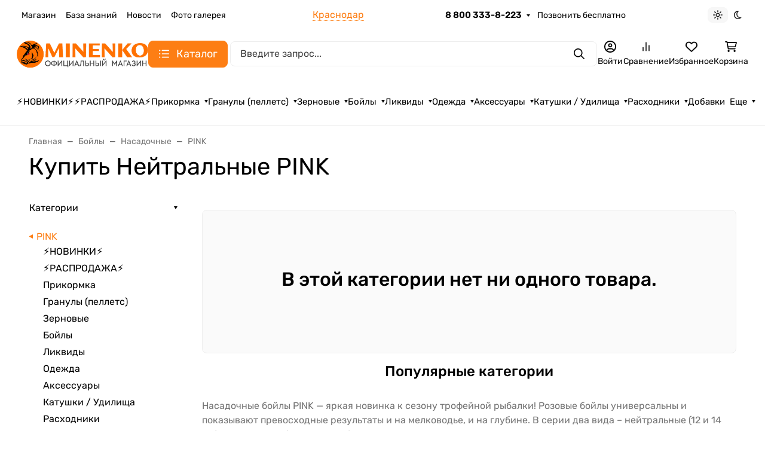

--- FILE ---
content_type: text/css
request_url: https://orel.prikormka.com/wa-apps/shop/plugins/lpost/css/lpost-frontend.css?1.4.4
body_size: 95
content:
/*
.wa-variant-wrapper[data-service-id="Лабиринт-Пост"] {
    margin: 0 0 0 55px;
}
*/

.imglpost img {
    width: 32px;
    height: 32px;
}

.imglpost {
    position: revert;
    width: 50px;
    height: 50px;
    float: left;
}



--- FILE ---
content_type: text/css
request_url: https://orel.prikormka.com/wa-data/public/shop/plugins/countdown/countdown10.min.css
body_size: 378
content:
@charset "UTF-8";.countdown-plugin10 *{padding:0;margin:0;}.countdown-plugin10 .countdown-plugin-content *{font-family:'Ubuntu Mono';}.countdown-plugin10 .countdown-plugin-row{clear:both;width:100%;text-align:center;display:block;}.countdown-plugin10.countdown-plugin-bg{text-align:center;background-color:transparent;background-image:none;border-radius:5vmin;margin:10px 0;padding:0.5vmin 0;}.countdown-plugin10 .countdown-plugin-content{display:inline-block;padding:10px 0 5px;text-shadow:none;width:/*$width*/ 100%;}.countdown-plugin10 .countdown-plugin-section{background:#000;border:0 double #000;border-radius:2vmin;box-shadow:none;display:inline-block;margin:1% 0.5%;overflow:hidden;padding:1%;text-align:center;vertical-align:middle;}.countdown-plugin10 .countdown-plugin-section{}.countdown-plugin10 .countdown-plugin-separator{color:#000;text-shadow:none;vertical-align:middle;line-height:normal;}.countdown-plugin10 .countdown-plugin-amount{font-family:'Ubuntu Mono';color:#fff;font-weight:bold;line-height:normal;}.countdown-plugin10 .countdown-plugin-digit{display:inline-block;line-height:normal;}.countdown-plugin10 .countdown-plugin-period{font-family:'Ubuntu Mono';color:#FFF;line-height:normal;display:block;margin:0.5vmin;}.countdown-plugin10 .countdown-plugin-descr{font-family:'Ubuntu Mono';color:#bd0a39;font-size:3vmin;display:block;font-weight:bold;letter-spacing:1px;line-height:normal;text-shadow:none;width:100%;}.countdown-plugin10 .countdown-plugin-expiry-text{font-family:'Ubuntu Mono';color:#bd0a39;font-size:5vmin;font-weight:bold;letter-spacing:1px;text-shadow:none;line-height:normal;}

--- FILE ---
content_type: text/css
request_url: https://orel.prikormka.com/wa-data/public/shop/plugins/cityselect/css/frontend_67c5c25dac3d7.css
body_size: 2128
content:
.b-cityselect__wrapper {
  display: inline-block;
  position: relative;
}
.b-cityselect__wrapper--header {
  margin-bottom: 10px;
}
.b-cityselect__wrapper--prostore.b-cityselect__wrapper--header,
.b-cityselect__wrapper--prostore1.b-cityselect__wrapper--header {
  margin-top: 20px;
  padding: 0;
}
.b-cityselect__wrapper--prostore,
.b-cityselect__wrapper--prostore1 {
  padding: 10px;
}
@media only screen and (max-width: 767px) {
  .b-cityselect__wrapper--prostore,
  .b-cityselect__wrapper--prostore1 {
    padding: 0;
    display: block;
  }
}
.b-cityselect__wrapper--supreme .b-cityselect__city,
.b-cityselect__wrapper--supreme1 .b-cityselect__city {
  display: block;
  padding: 0 15px;
  height: 41px;
  line-height: 41px;
  border: none;
  color: #6f6f6f;
}
.b-cityselect__wrapper--mobisite.b-cityselect__wrapper--header,
.b-cityselect__wrapper--mobisite1.b-cityselect__wrapper--header {
  padding: 21px 4% 18px;
}
.b-cityselect__wrapper--mobisite .b-cityselect__notifier,
.b-cityselect__wrapper--mobisite1 .b-cityselect__notifier {
  width: 350px;
}
.b-cityselect__wrapper--mobile.b-cityselect__wrapper--header,
.b-cityselect__wrapper--mobile1.b-cityselect__wrapper--header {
  margin: 0.5em;
  padding: 0.5em;
}
.b-cityselect__wrapper--your_shop.b-cityselect__wrapper--header,
.b-cityselect__wrapper--your_shop1.b-cityselect__wrapper--header,
.b-cityselect__wrapper--your_shop2.b-cityselect__wrapper--header {
  display: block;
  margin: 0 auto;
  width: 960px;
}
@media only screen and (min-width: 1297px) {
  .b-cityselect__wrapper--your_shop.b-cityselect__wrapper--header,
  .b-cityselect__wrapper--your_shop1.b-cityselect__wrapper--header,
  .b-cityselect__wrapper--your_shop2.b-cityselect__wrapper--header {
    width: 1280px;
  }
}
@media only screen and (max-width: 985px) {
  .b-cityselect__wrapper--your_shop.b-cityselect__wrapper--header,
  .b-cityselect__wrapper--your_shop1.b-cityselect__wrapper--header,
  .b-cityselect__wrapper--your_shop2.b-cityselect__wrapper--header {
    width: 740px;
  }
}
.b-cityselect__wrapper--dsv2.b-cityselect__wrapper--header,
.b-cityselect__wrapper--dsv21.b-cityselect__wrapper--header,
.b-cityselect__wrapper--dsv22.b-cityselect__wrapper--header {
  padding-right: 15px;
  padding-left: 15px;
  margin-right: auto;
  margin-left: auto;
  display: block;
}
@media (min-width: 768px) {
  .b-cityselect__wrapper--dsv2.b-cityselect__wrapper--header,
  .b-cityselect__wrapper--dsv21.b-cityselect__wrapper--header,
  .b-cityselect__wrapper--dsv22.b-cityselect__wrapper--header {
    max-width: 750px;
  }
}
@media (min-width: 992px) {
  .b-cityselect__wrapper--dsv2.b-cityselect__wrapper--header,
  .b-cityselect__wrapper--dsv21.b-cityselect__wrapper--header,
  .b-cityselect__wrapper--dsv22.b-cityselect__wrapper--header {
    max-width: 970px;
  }
}
@media (min-width: 1200px) {
  .b-cityselect__wrapper--dsv2.b-cityselect__wrapper--header,
  .b-cityselect__wrapper--dsv21.b-cityselect__wrapper--header,
  .b-cityselect__wrapper--dsv22.b-cityselect__wrapper--header {
    max-width: 1170px;
  }
}
.b-cityselect__wrapper--dsv2 .b-cityselect__city {
  display: inline-block;
  margin: 10px 15px;
}
.b-cityselect__wrapper--unishop.b-cityselect__wrapper--header,
.b-cityselect__wrapper--unishop1.b-cityselect__wrapper--header,
.b-cityselect__wrapper--unishop2.b-cityselect__wrapper--header {
  margin: 0 auto 20px auto;
  max-width: 1400px;
  min-width: 300px;
  padding: 0 10px;
  display: block;
}
.b-cityselect__wrapper--unishop,
.b-cityselect__wrapper--unishop1,
.b-cityselect__wrapper--unishop2 {
  vertical-align: middle;
}
.b-cityselect__wrapper--your_shop,
.b-cityselect__wrapper--your_shop1,
.b-cityselect__wrapper--your_shop2 {
  height: 40px;
  padding: 0 10px;
}
.b-cityselect__wrapper--your_shop .b-cityselect__city,
.b-cityselect__wrapper--your_shop1 .b-cityselect__city,
.b-cityselect__wrapper--your_shop2 .b-cityselect__city {
  line-height: 360%;
  font-size: 11px;
  border: none;
}
.b-cityselect__wrapper--topshop,
.b-cityselect__wrapper--topshop1,
.b-cityselect__wrapper--topshop2 {
  margin-right: 10px;
  text-align: left;
}
.b-cityselect__wrapper--topshop .b-cityselect__city span,
.b-cityselect__wrapper--topshop1 .b-cityselect__city span,
.b-cityselect__wrapper--topshop2 .b-cityselect__city span {
  width: auto;
  height: auto;
  background: none;
  border-radius: 0;
}
.b-cityselect__wrapper--incart,
.b-cityselect__wrapper--incart1,
.b-cityselect__wrapper--incart2 {
  display: block;
  text-align: left;
  font-size: 1.3rem;
  z-index: 9999;
  margin-top: 10px;
}
.b-cityselect__wrapper--incart .info-settings__icon,
.b-cityselect__wrapper--incart1 .info-settings__icon,
.b-cityselect__wrapper--incart2 .info-settings__icon {
  display: inline-block;
  vertical-align: -3px;
}
.b-cityselect__wrapper--incart .b-cityselect__city,
.b-cityselect__wrapper--incart1 .b-cityselect__city,
.b-cityselect__wrapper--incart2 .b-cityselect__city {
  border-bottom: none;
}
.b-cityselect__wrapper--incart.info-settings__btn,
.b-cityselect__wrapper--incart1.info-settings__btn,
.b-cityselect__wrapper--incart2.info-settings__btn {
  display: inline-block;
  margin-top: 0;
}
@media (min-width: 768px) {
  .b-cityselect__wrapper--incart.info-settings__btn,
  .b-cityselect__wrapper--incart1.info-settings__btn,
  .b-cityselect__wrapper--incart2.info-settings__btn {
    display: flex;
  }
}
.b-cityselect__wrapper--incart.info-settings__btn .b-cityselect__notifier,
.b-cityselect__wrapper--incart1.info-settings__btn .b-cityselect__notifier,
.b-cityselect__wrapper--incart2.info-settings__btn .b-cityselect__notifier {
  left: 0;
  top: 40px;
}
.b-cityselect__wrapper--incart .b-cityselect__notifier,
.b-cityselect__wrapper--incart1 .b-cityselect__notifier,
.b-cityselect__wrapper--incart2 .b-cityselect__notifier {
  font-size: 1.3rem;
}
.b-cityselect__wrapper--incart .uni-btn,
.b-cityselect__wrapper--incart1 .uni-btn,
.b-cityselect__wrapper--incart2 .uni-btn {
  padding: 5px 15px;
}
.b-cityselect__wrapper--vivashop,
.b-cityselect__wrapper--vivashop1,
.b-cityselect__wrapper--vivashop2 {
  z-index: 400;
}
.b-cityselect__mfp {
  margin: 10px auto;
  background: #FFF;
  padding: 20px;
  position: relative;
  max-width: 650px;
}
@media (max-width: 479px) {
  .b-cityselect__mfp {
    padding: 40px 5px 10px 5px;
  }
}
.b-cityselect__city {
  text-decoration: none;
  border-bottom: 1px dotted;
}
.b-cityselect__city:hover,
.b-cityselect__city:focus {
  text-decoration: none;
  outline: none;
}
.b-cityselect__city_yes {
  margin-right: 15px;
}
.b-cityselect__notifier {
  padding: 20px;
  display: none;
  position: absolute;
  z-index: 103;
  border-radius: 4px;
  border: solid 1px #aaa;
  background: #fff;
  color: black;
  box-shadow: 0 0 3px 2px rgba(0, 0, 0, 0.1);
  margin-top: 10px;
  min-width: 200px;
  text-align: left;
}
.b-cityselect__notifier--mobile .b-cityselect__city_yes,
.b-cityselect__notifier--mobile1 .b-cityselect__city_yes,
.b-cityselect__notifier--mobile .b-cityselect__city_no,
.b-cityselect__notifier--mobile1 .b-cityselect__city_no {
  width: 100px;
}
.b-cityselect__notifier--mobile .b-cityselect__city_no,
.b-cityselect__notifier--mobile1 .b-cityselect__city_no {
  color: black;
  border-color: rgba(0, 0, 0, 0.1);
}
.b-cityselect__notifier_triangle {
  position: absolute;
  left: 0;
  top: 0;
}
.b-cityselect__notifier_triangle:before {
  content: '';
  position: absolute;
  /* Абсолютное позиционирование */
  left: 15px;
  top: -21px;
  /* Положение треугольника */
  border: 10px solid transparent;
  border-bottom: 10px solid gray;
}
.b-cityselect__notifier_triangle:after {
  content: '';
  position: absolute;
  /* Абсолютное позиционирование */
  left: 15px;
  top: -20px;
  /* Положение треугольника */
  border: 10px solid transparent;
  border-bottom: 10px solid #fff;
}
.b-cityselect__notifier_buttons {
  margin-top: 10px;
}
.b-cityselect__change_input {
  display: inline-block;
  width: 100%;
  height: 35px;
  padding: 4px 10px;
  background: none;
  border: 1px solid #ddd;
  border-radius: 3px;
}
.b-cityselect__list {
  margin: 0;
  padding: 0;
  list-style: none;
}
@media (min-width: 576px) {
  .b-cityselect__list {
    columns: 2;
  }
}
@media (min-width: 992px) {
  .b-cityselect__list {
    columns: 3;
  }
}
@media (min-width: 1200px) {
  .b-cityselect__list {
    columns: 4;
  }
}
.b-cityselect__list li {
  margin: 0 0 10px 0;
  line-height: 1;
  padding: 0;
}
.b-cityselect__list li .bold {
  font-weight: bold;
}
.b-cityselect__list_spacer {
  min-height: 120px;
}
.b-cityselect__change_info_icon {
  vertical-align: -3px;
  font-size: 20px !important;
}
.b-cityselect__change_info {
  margin-bottom: 15px;
  font-size: 120%;
}
.b-cityselect__change_title {
  margin-bottom: 10px;
}
.b-cityselect__change_city_wrapper {
  margin-bottom: 20px;
}
.b-cityselect__change_close {
  display: none;
}
.b-cityselect__change_icon--prostore {
  display: none;
}
.b-cityselect__change {
  padding: 15px;
  font-size: 14px;
}
@media (min-width: 576px) {
  .b-cityselect__change {
    width: 500px;
  }
}
@media (min-width: 992px) {
  .b-cityselect__change {
    width: 620px;
  }
}
.b-cityselect__change--supreme,
.b-cityselect__change--supreme1,
.b-cityselect__change--supreme2,
.b-cityselect__change--topshop,
.b-cityselect__change--topshop1,
.b-cityselect__change--topshop2 {
  padding: 30px;
}
.b-cityselect__change--supreme .b-cityselect__change_icon,
.b-cityselect__change--supreme1 .b-cityselect__change_icon,
.b-cityselect__change--supreme2 .b-cityselect__change_icon,
.b-cityselect__change--topshop .b-cityselect__change_icon,
.b-cityselect__change--topshop1 .b-cityselect__change_icon,
.b-cityselect__change--topshop2 .b-cityselect__change_icon {
  display: none;
}
.b-cityselect__change--supreme .b-cityselect__change_close,
.b-cityselect__change--supreme1 .b-cityselect__change_close,
.b-cityselect__change--supreme2 .b-cityselect__change_close,
.b-cityselect__change--topshop .b-cityselect__change_close,
.b-cityselect__change--topshop1 .b-cityselect__change_close,
.b-cityselect__change--topshop2 .b-cityselect__change_close {
  display: block;
}
@media (max-width: 767px) {
  .b-cityselect__change--dsv2,
  .b-cityselect__change--dsv21,
  .b-cityselect__change--dsv22 {
    padding: 0;
  }
}
@media (min-width: 321px) {
  .b-cityselect__change--profitbuy,
  .b-cityselect__change--profitbuy1,
  .b-cityselect__change--profitbuy2 {
    min-width: 270px;
  }
}
.b-cityselect__change--profitbuy .b-cityselect__change_input,
.b-cityselect__change--profitbuy1 .b-cityselect__change_input,
.b-cityselect__change--profitbuy2 .b-cityselect__change_input {
  width: 100%;
}
.b-cityselect__change--profitbuy .b-cityselect__change_close,
.b-cityselect__change--profitbuy1 .b-cityselect__change_close,
.b-cityselect__change--profitbuy2 .b-cityselect__change_close {
  display: none;
}
.b-cityselect__change--prostore,
.b-cityselect__change--prostore1,
.b-cityselect__change--prostore2 {
  padding: 30px !important;
}
.b-cityselect__change--prostore .b-cityselect__change_close,
.b-cityselect__change--prostore1 .b-cityselect__change_close,
.b-cityselect__change--prostore2 .b-cityselect__change_close {
  display: block !important;
}
.b-cityselect__change--prostore .b-cityselect__change_icon--prostore,
.b-cityselect__change--prostore1 .b-cityselect__change_icon--prostore,
.b-cityselect__change--prostore2 .b-cityselect__change_icon--prostore {
  display: inline-block;
}
.b-cityselect__change--shopping .b-cityselect__change_input,
.b-cityselect__change--shopping1 .b-cityselect__change_input {
  height: 35px !important;
  padding: 4px 10px !important;
}
.b-cityselect__change--incart + .mfp-close,
.b-cityselect__change--incart1 + .mfp-close,
.b-cityselect__change--incar2 + .mfp-close {
  display: block;
}
.b-cityselect__change--hypermarket .b-cityselect__change_input {
  width: 100%;
}
.b-cityselect__mobile--profitbuy {
  padding: 0 0.75rem 1.5rem;
  text-align: center;
}
.b-cityselect__debug {
  position: fixed;
  top: 10px;
  left: 10px;
  background: green;
  padding: 15px;
  width: 320px;
  color: white;
}
#globalnav .b-cityselect__wrapper--default {
  padding: 12px 14px 11px;
}
@media screen and (max-width: 760px) {
  #globalnav .b-cityselect__wrapper--default {
    position: absolute;
    right: 120px;
    display: block;
    padding-top: 15px;
  }
}
.header-mobile .b-cityselect__city {
  margin-top: 17px;
  margin-bottom: 0;
}
.base-menu .b-cityselect__wrapper--profitbuy {
  line-height: 1.4;
}
.base-menu .b-cityselect__wrapper--profitbuy .b-cityselect__city {
  border-bottom: none;
}
.wa-field-address .suggestions-wrapper span {
  display: inline !important;
}
.field.wa-required .suggestions-wrapper span:after {
  display: none !important;
}
.v-header-top .b-cityselect__notifier {
  line-height: 1.2;
}
.v-menu-mobile .b-cityselect__wrapper {
  display: block;
}
.v-menu-mobile .b-cityselect__city {
  border-bottom: none;
  display: block;
  line-height: 22px;
  padding: 5px 0 4px 2px;
  margin: 0 30px 0 0;
  font-size: 14px;
  text-decoration: none;
}


--- FILE ---
content_type: application/javascript
request_url: https://orel.prikormka.com/wa-apps/shop/plugins/promos/js/frontend.min.js?1.13.2
body_size: 5996
content:
if("undefined"==typeof jQuery){var script=document.createElement("script");script.src="https://ajax.googleapis.com/ajax/libs/jquery/1.11.1/jquery.min.js",document.getElementsByTagName("head")[0].appendChild(script)}var PromosPluginFrontend=function(t){return(PromosPluginFrontend=function(e){this.urls=e.urls||{},this.locale=e.locale||"",this.messages=e.messages||{},this.shopVersion=parseFloat(e.shopVersion)||0,this.productIds={},this.wrapElements=[".dialog",".modal",".s-dialog-wrapper"],this.cartTotalElements=[".cart-total",".js-cart-total","#cart-total"],this.xhr=this.xhrCart={},this.qtyTimer=null,this.cartTimer=null,this.isOnestepCheckout=this.shopVersion>=8&&t("#js-order-cart").length,this.loaderType="loader3",this.xhrSkus=!1,this.pluginUrl=e.pluginUrl||"",this.options=e,this.initClass(),this.initHideskus()}).prototype.initClass=function(){"undefined"!=typeof igaponovDialog||t("#igaponov-dialog-js").length||(t("<link/>",{rel:"stylesheet",id:"igaponov-dialog-css",href:this.pluginUrl+"js/dialog/jquery.dialog.min.css"}).appendTo("head"),t.getScript(this.pluginUrl+"js/dialog/jquery.dialog.min.js")),"function"!=typeof t.fn.promosSlick&&(t.getScript(this.pluginUrl+"js/slick/slick.min.js"),t.getScript(this.pluginUrl+"js/slick/slick.min.css"),t.getScript(this.pluginUrl+"js/slick/slick-theme.css")),this.initGifts(),this.bindEvents(),this.isOnestepCheckout&&this.initOnestepCheckout()},PromosPluginFrontend.prototype.initHideskus=function(){t.hideskusPromosPlugin.locale=this.locale,t.hideskusPromosPlugin.init()},PromosPluginFrontend.prototype.initGifts=function(e){var o=this;if(!t(".promos-gift-outer-wrap").length)return!1;var i=t.Deferred(),s=localStorage.getItem("promos-gifts");e&&(s=null),s?(s=JSON.parse(s),o.lockForm(!0),t.post(o.urls.updateGifts,{gifts:s},function(e){"ok"==e.status&&e.data&&t.each(e.data,function(e,i){var s=o.getItemRow(e);s.length&&t.each(i,function(t,e){s.find('.promos-gift-inner-wrap[data-promo-id="'+t+'"] .promos-gift-block-outer').data("gift",e)})}),setTimeout(function(){o.checkLoadedScripts(i)},50)}).always(function(){o.lockForm(!1)})):o.checkLoadedScripts(i),i.done(function(){const i=t(".promos-gift-block-outer").not(".inited");e||!o.setDefaultGifts(i)?i.each(function(){var e=t(this),i=e.data("gift"),s="",n=e.closest(".promos-cp-active-wrap").data("sku-id");if(t.isArray(i))for(let e in i)s+=tmpl("tmpl-gift-item",t.extend(i[e],{item_sku_id:n}));else s+=tmpl("tmpl-gift-item",t.extend(i,{item_sku_id:n}));e.addClass("inited").html(s),o.prepareGiftsForOnestepCheckout(),o.checkOnestepPlugins()}):o.initGifts()})},PromosPluginFrontend.prototype.setDefaultGifts=function(e){const o=this;let i=!1,s=localStorage.getItem("promos-gifts"),n=localStorage.getItem("promos-gifts-default");return s=s?JSON.parse(s):{},n=n?JSON.parse(n):{},e.each(function(){let e=t(this),a=e.attr("data-gift");a="string"==typeof a?JSON.parse(a):{};let r=e.closest(".promos-cp-active-wrap").parent().closest("div[data-id]").data("id");if(t.isArray(a))for(let t in a)o.setItemGift(r,a[t],s,n)&&(i=!0);else o.setItemGift(r,a,s,n)&&(i=!0)}),localStorage.setItem("promos-gifts-default",JSON.stringify(n)),i&&localStorage.setItem("promos-gifts",JSON.stringify(s)),i},PromosPluginFrontend.prototype.setItemGift=function(e,o,i,s){const n=this,a=o.default;let r=!1;return a&&t.each(a,function(t,a){!1===n.getNested(s,e,o.promo_id,t)&&(n.setNested(s,[e,o.promo_id,t],a),!1===n.getNested(i,e,o.promo_id,t)&&(n.setNested(i,[e,o.promo_id,t],a),r=!0))}),r},PromosPluginFrontend.prototype.getNested=function(t,e,...o){return null!=t&&(!(0!=o.length||!t.hasOwnProperty(e))||this.getNested(t[e],...o))},PromosPluginFrontend.prototype.setNested=function(t,e,o){e.reduce((t,i,s)=>void 0===t[i]&&s!==e.length-1?(t[i]={},t[i]):s===e.length-1?(t[i]=o,o):t[i],t)},PromosPluginFrontend.prototype.checkOnestepPlugins=function(){if(t(".buy1step-page").length){var e=t(".buy1step-form");e.find(".promos-gift-values").length||e.append(t('<div class="promos-gift-values" />')),e.find(".promos-gift-values").html(t(".promos-gift-block .promos-gift-value").clone())}},PromosPluginFrontend.prototype.checkLoadedScripts=function(e){"function"!=typeof tmpl?t.getScript(this.pluginUrl+"js/tmpl.min.js",function(){e.resolve()}):e.resolve()},PromosPluginFrontend.prototype.getItemRow=function(e){var o=t(".promos-order-gifts[data-id='0']");return 0===parseInt(e)&&o.length?o:t(".wa-product").length?t('.wa-product[data-id="'+e+'"]'):t('[data-id="'+e+'"]')},PromosPluginFrontend.prototype.lockForm=function(e){if(this.isOnestepCheckout){var o=t("#js-order-form, #js-order-checkout").data("controller");void 0!==o&&o.lock(e)}else t('[name="checkout"]').prop("disabled",e)},PromosPluginFrontend.prototype.initOnestepCheckout=function(){var e=this;t(document).on("wa_order_cart_rendered","#js-order-cart",function(){e.cartChange()}),t(document).on("wa_order_cart_reloaded","#js-order-cart",function(){e.initGifts()}),t(document).on("wa_order_form_changed","#js-order-form",function(){e.prepareGiftsForOnestepCheckout()})},PromosPluginFrontend.prototype.bindEvents=function(){var e=this;t(document).on("change","form",function(){e.onFormChange(t(this))}),t(document).on("click","a.plus, a.minus, .inc_cart, .dec_cart, .inc_product, .dec_product.dec_product",function(){var o=t(this);clearTimeout(e.qtyTimer),e.qtyTimer=setTimeout(function(){o.closest("form").change()},100)}),t(document).on("click",".promos-gift-link",function(){e.showGiftPopup(t(this))}),t(document).on("click",".promos-gift-product",function(){e.showSkusPopup(t(this))}),e.isOnestepCheckout||t(document).ajaxComplete(function(t,o,i){return(e.endsWith(e.urls.cartSaveUrl.shop,i.url)||e.endsWith(e.urls.cartAddUrl.shop,i.url)||e.endsWith(e.urls.cartDeleteUrl.shop,i.url)||e.endsWith(e.urls.cartSaveUrl.plugin,i.url)||e.endsWith(e.urls.cartAddUrl.plugin,i.url)||e.endsWith(e.urls.cartDeleteUrl.plugin,i.url))&&(e.updateAllPromos(),e.cartChange()),!0}),t(document).on("click",".promos-gift-block-outer .promos-gift-delete",function(){var o=t(this),i=o.closest(".promos-gift-block-outer"),s=o.closest(".promos-gift-block");i.hasClass("multiple-gift")?s.remove():s.hasClass("removed")?s.removeClass("removed").find(".promos-gift-value").prop("disabled",!1):s.addClass("removed").find(".promos-gift-value").prop("disabled",!0),e.saveGifts()})},PromosPluginFrontend.prototype.showGiftPopup=function(e){var o=this;new igaponovDialog({loadingContent:!0,closeBtn:!0,class:"w-"+e.data("width")+(e.data("readonly")?" is-readonly":""),onOpen:function(i,s){var n={};e.closest(".promos-gift-block-outer").find("> .promos-gift-block").each(function(){let e=t(this);void 0!==e.data("key")&&(n[e.data("key")]=e.data("product-id"))}),o.xhrSkus=t.post(o.urls.showGifts,{promo_id:e.data("id"),readonly:e.data("readonly"),selected:n},function(t){t&&(s.$block.html(t),i.addClass("p-loaded gifts-dialog"),s.addCloseBtn(),e.addClass("gift-dialog-open")),s.$block.attr(o.options.attr.giftPopupBlock,1),i.find(".js-close-dialog svg").attr(o.options.attr.giftPopupClose,1)}).fail(function(){s.close()})},onBgClick:function(t,e){e.$wrapper.hasClass("p-loaded")||e.close()},onClose:function(){o.xhrSkus&&o.xhrSkus.abort(),e.removeClass("gift-dialog-open"),o.xhrSkus=!1}})},PromosPluginFrontend.prototype.onSubmitGifts=function(e){var o=t(".promos-gift-link.gift-dialog-open");o.length&&(o.closest(".promos-gift-block-outer").data("gift",e).removeClass("inited"),this.initGifts(1)),this.saveGifts()},PromosPluginFrontend.prototype.saveGifts=function(){var e={};t(".promos-gift-inner-wrap").each(function(){var o=t(this),i=o.closest(".promos-order-gifts").length||!t(".wa-product").length?o.closest("[data-id]"):o.closest(".wa-product"),s=o.data("promo-id"),n=i.data("id"),a={};o.find(".promos-gift-value").each(function(){let e=t(this),o=e.closest(".promos-gift-block");a[o.data("key")]=(o.hasClass("removed")?-1:1)*e.val()}),void 0===e[n]&&(e[n]={}),e[n][s]=a}),t.isEmptyObject(e)?localStorage.removeItem("promos-gifts"):localStorage.setItem("promos-gifts",JSON.stringify(e)),this.prepareGiftsForOnestepCheckout(),this.checkOnestepPlugins()},PromosPluginFrontend.prototype.prepareGiftsForOnestepCheckout=function(){if(this.isOnestepCheckout){var e=t("#js-order-form, #js-order-checkout").data("controller");void 0!==e&&e.sections.auth.$form.length&&(e.sections.auth.$form.find(".promos-gift-value").remove(),e.sections.auth.$form.append(t(".promos-gift-value").clone()),e.$wrapper.trigger("changed"))}},PromosPluginFrontend.prototype.showSkusPopup=function(e){var o=this;new igaponovDialog({loadingContent:!0,closeBtn:!0,onOpen:function(i,s){o.xhrSkus=t.post(o.urls.getProductSkus,{product_id:e.data("product-id"),promo_id:e.data("id"),gift_key:e.data("key")},function(t){t&&(i.data("product",e),i.addClass("p-loaded skus-dialog"),s.$block.html(t),s.addCloseBtn()),s.$block.attr(o.options.attr.skusPopupBlock,1),i.find(".js-close-dialog svg").attr(o.options.attr.skusPopupClose,1)}).fail(function(){s.close()})},onBgClick:function(t,e){e.$wrapper.hasClass("p-loaded")||e.close()},onClose:function(){o.xhrSkus&&o.xhrSkus.abort(),o.xhrSkus=!1}})},PromosPluginFrontend.prototype.onFormChange=function(e){var o=this,i=e.find("input[name='product_id']");i.length&&(o.productIds[i.val()]=e,clearTimeout(e.data("promos-timer")),e.data("promos-timer",setTimeout(function(){if(!t.isEmptyObject(o.productIds)){var e=o.productIds;o.productIds={},o.updatePromos(e)}},600)))},PromosPluginFrontend.prototype.endsWith=function(t,e){return e=e.split("?")[0],t.substring(t.length-e.length,t.length)===e},PromosPluginFrontend.prototype.updateAllPromos=function(){var e={};t(document).find('input[name="product_id"]').each(function(){var o=t(this);e[o.val()]=o.closest("form")}),this.updatePromos(e)},PromosPluginFrontend.prototype.updatePromos=function(e){var o=this,i=null,s=0,n={},a={},r={},l={};t.each(e,function(e,n){null===i&&(i=e);var d=n.find("input[name='quantity']").val();d=d||1;var c=o.findWrap(n);a[e]=c.find(".promos-prompting.product-id-"+e+"[data-page='prod']"),l[e]=c.find(".pp-product-active[data-id='"+e+"']"),(a[e].length||l[e].length)&&(o.addLoader(a[e]),o.addLoader(l[e]),r[e]={quantity:d,params:n.serialize()},void 0===o.xhr[e]||t.isEmptyObject(o.xhr[e])||4==o.xhr[e].readyState||o.xhr[e].abort(),s++)}),1===s&&(n=o.xhr),n[i]=t.ajax({type:"post",url:o.urls.update,cache:!1,dataType:"json",beforeSend:function(t){1===s&&(o.xhr[i]=t)},data:{products:r},success:function(e){"ok"==e.status&&e.data&&void 0!==e.data.products?t.each(e.data.products,function(e,o){a[e].each(function(){var e=t(this),i=e.data("id");void 0!==o.potential[i]?e.replaceWith(o.potential[i]).show():e.hide()}),void 0!==typeof o.active&&o.active?l[e].replaceWith(o.active).show():l[e].hide()}):o.removeLoader(t(document))},error:function(e,i,s){"abort"!==i&&(console&&console.log(e,i,s),o.removeLoader(t(document)))},complete:function(){delete n[i]}})},PromosPluginFrontend.prototype.addLoader=function(t){switch(this.removeLoader(t),this.loaderType){case"loader2":t.addClass("promos-is-loading");break;case"loader3":t.addClass("promos-is-loading promos-loader")}},PromosPluginFrontend.prototype.removeLoader=function(t){t.removeClass("promos-is-loading promos-loader")},PromosPluginFrontend.prototype.translate=function(t){return this.messages[t]?this.messages[t]:t},PromosPluginFrontend.prototype.findWrap=function(e,o){var i=e.closest(".flexdiscount-product-wrap, .igaponov-product-wrap"+(this.wrapElements.length?", "+this.wrapElements.join(","):""));if(!i.length){var s=e.closest(".s-products-list, .product-list, .lazy-wrapper, ul.thumbnails, .product-thumbs, .product-list");s.length&&(i=t("> li, > div, > tr",s)),i.length&&i.addClass("igaponov-product-wrap")}return i.length?i:void 0!==o?o:t(document)},PromosPluginFrontend.prototype.cartChange=function(){var e=this,o={},i=t(".promos-prompting[data-page='cart']"),s=t(".pp-active"),n=t(".promos-cp-active-wrap");i.length&&e.addLoader(i),s.length&&e.addLoader(s),n.length&&e.addLoader(n),clearTimeout(e.cartTimer),e.cartTimer=setTimeout(function(){t.isEmptyObject(e.xhrCart)||4!=e.xhrCart.readyState&&e.xhrCart.abort(),e.xhrCart=t.ajax({type:"post",url:e.urls.updateCart,cache:!1,dataType:"json",data:{data:o},success:function(o){"ok"==o.status&&o.data&&(i.length&&i.each(function(){var e=t(this),i=e.data("id"),s=e.data("sku-id");void 0!==o.data.potential[s]&&void 0!==o.data.potential[s][i]?e.replaceWith(o.data.potential[s][i]).show():e.hide()}),s.length&&(s.replaceWith(o.data.active),t(".pp-active").contents().length?t(".pp-active").show():t(".pp-active").hide()),n.length&&(n.each(function(){var e=t(this),i=e.data("sku-id"),s=e.data("type");void 0!==o.data.product_active[i]&&void 0!==o.data.product_active[i][s]?e.replaceWith(o.data.product_active[i][s]).show():e.hide()}),e.initGifts()))},error:function(t,e,o){"abort"!==e&&console&&console.log(t,e,o)},complete:function(){e.xhrCart={},e.removeLoader(i),e.removeLoader(s),e.removeLoader(n)}})},100)},PromosPluginFrontend}(jQuery);$.hideskusPromosPlugin={inlineItem:"",inlineRow:"",locale:"",selectedClass:"selected",disabledClass:"hideskus-disabled",disabledRadioClass:"hideskus-radio-disabled",hiddenOptionClass:"hideskus-option-hide",hideNotInStock:0,gotoVisible:1,delayStart:1,force:1,messages:{ru_RU:{Empty:"Отсутствует","Not in stock":"Нет в наличии"}},translate:function(t){return void 0!==this.messages[this.locale]&&this.messages[this.locale][t]?this.messages[this.locale][t]:t},init:function(t){this.hideNotInStock=void 0!==t&&void 0!==t.hide_not_in_stock?parseInt(t.hide_not_in_stock):0,this.gotoVisible=void 0!==t&&void 0!==t.go_to_available?parseInt(t.go_to_available):1,this.delayStart=void 0!==t&&void 0!==t.delay?parseInt(t.delay):1,this.delayStart&&($(document).on("change",".promos-sku-feature",function(){this.delayStart=0}),setTimeout(function(){$.hideskusPromosPlugin.delayStart&&$(".promos-sku-feature").length&&$(".promos-sku-feature:first").change()},1e3)),$(function(){var t=$('input:radio[name="promos[sku_id]"]');if(t.length){var e=0,o={},i={};t.each(function(){var t=$(this),s=t.closest("form").find("input[name='product_id']").val();if(t.prop("disabled")||1==t.data("disabled")){var n=t.closest("li").length?t.closest("li"):t.closest("div");$.hideskusPromosPlugin.hideNotInStock?(n.hide(),t.is(":checked")&&(e=1)):n.addClass($.hideskusPromosPlugin.disabledRadioClass).attr("title",$.hideskusPromosPlugin.translate("Not in stock"))}else void 0===i[s]&&(o[s]=t,i[s]=1)}),(e||$.hideskusPromosPlugin.gotoVisible)&&($.isEmptyObject(o)||setTimeout(function(){$.each(o,function(){$(this).click()})},800))}})},setOptions:function(t){this.inlineItem=void 0!==t&&void 0!==t.inlineItem?t.inlineItem:"",this.inlineRow=void 0!==t&&void 0!==t.inlineRow?t.inlineRow:"",this.selectedClass=void 0!==t&&void 0!==t.selectedClass?t.selectedClass:"selected",this.disabledClass=void 0!==t&&void 0!==t.disabledClass?t.disabledClass:"hideskus-disabled",this.disabledRadioClass=void 0!==t&&void 0!==t.disabledRadioClass?t.disabledRadioClass:"hideskus-radio-disabled"},start:function(t,e){function o(t,e){return e=e||!1,l.inlineItem&&t.closest(l.inlineItem).length?e?t.closest(l.inlineItem).siblings(l.inlineItem).andSelf():t.closest(l.inlineItem).siblings(l.inlineItem):l.inlineItem&&t.siblings(l.inlineItem).length?t.siblings(l.inlineItem):t.siblings("a").length?(l.inlineItem="a",t.siblings("a")):t.parent("label").length?(l.inlineItem="label",e?t.parent().siblings("label").andSelf():t.parent().siblings("label")):{}}function i(t,e){void 0===v[e=e||"disable"][t]&&(v[e][t]=0),v[e][t]++}function s(t,e){if(void 0!==v[e=e||"disable"][t])return v[e][t];var o=0;for(var i in v[e])-1!==i.indexOf(t)&&(o+=v[e][i]);return o||-1}function n(t){return e.split(";").length!==t.split(";").length}function a(t,o,i){!n(t)&&e==t&&i&&(h.findVisible[t]={path:t,skuFeat:o}),h.skuFeat[o.id]={path:t,skuFeat:o}}function r(t,e){e?(void 0===t.attr("data-old-title")&&t.attr("data-old-title",void 0!==t.attr("title")?t.attr("title"):""),t.attr("title",e)):void 0!==t.attr("data-old-title")?t.attr("title",t.attr("data-old-title")):t.removeAttr("title")}var l=this,d=void 0!==t.form?t.form:void 0!==t.$form?t.$form:$(t).closest("form").length?$(t).closest("form"):"",c=void 0!==t.features?t.features:"undefined"!=typeof sku_features?sku_features:"";if(!d||!c)return console&&console.warn('Plugin "hideskus". \r\n'+(d?"":"Form not exists.")+(c?"":"Features not exist.")),!0;var u,p=(d=d instanceof jQuery?d:$(d)).find(".promos-sku-feature:first"),f=p.data("feature-id")+":"+p.val()+";",h={findVisible:{},skuFeat:{}},m=0,g={},v={disable:{},hide:{}},k={},b={},C={};if(e=e||(u="",d.find(".promos-sku-feature").each(function(){var t=$(this);u+=t.data("feature-id")+":"+t.val()+";"}),u),d.find(".promos-sku-feature").each(function(t){var e,i=$(this),s=i.data("feature-id");if(void 0!==C[s])return!0;var n=i.is("input");if(C[s]=1,n){var a=i.siblings(".temp-block"),r=a.length?a:i.parent().find(".temp-block").length?i.parent().find(".temp-block"):"";r.length&&r.remove()}else i.prop("disabled",!1).find(".temp-block").remove();e={id:s,isInput:n,isRadio:i.is("input:radio"),fields:n?o(i,!0):i.find("option").length?i.find("option"):{}},0===t&&(k=e),b.children=e,b=e}),function t(o,d,u,p){var f=d,h=-1!==e.indexOf(f),m=!1;return g[p]=1,$.each(u.fields,function(v,k){var b=void 0!==(k=$(k)).data("value")?k.data("value"):u.isRadio?k.find("input").val():k.val();if(d+=u.id+":"+b+";",void 0!==u.children){var C=t(o,d,u.children,p+1);m||(g[p]=C.hideLimit),d+=C.key}var P=f+u.id+":"+b+";",y=s(P,"hide"),S=s(P)+(-1!==y?y:0),w=S>=g[p]&&h,I=y>=g[p]&&h,F=S<g[p]&&h,_=y<g[p]&&h,j=1==g[p]&&h;!n(P)&&!c[d]||I?(I||i(f,"hide"),(j||I)&&(k.hide(),u.isInput||k.addClass(l.hiddenOptionClass),a(P,u,1))):w||c[d]&&!c[d].available?(w||i(f,l.hideNotInStock?"hide":"disable"),(j||w)&&(l.hideNotInStock?(k.hide(),u.isInput||k.addClass(l.hiddenOptionClass)):(k.show(),u.isInput||k.removeClass(l.hiddenOptionClass)),u.isInput?(k.addClass(l.disabledClass),r(k,$.hideskusPromosPlugin.translate("Not in stock"))):(k.addClass(l.disabledClass),-1!==e.indexOf(P)&&k.closest("select").addClass(l.disabledClass)),a(P,u,l.hideNotInStock?1:l.gotoVisible?1:l.force?1:0))):(F||j||_)&&(u.isInput?(k.show().removeClass(l.disabledClass),r(k)):(k.show().removeClass(l.disabledClass).removeClass(l.hiddenOptionClass),-1!==e.indexOf(P)&&k.closest("select").removeClass(l.disabledClass))),d=f,m=!0}),{key:d,hideLimit:void 0!==u.children?g[p]*u.fields.length:u.fields.length}}(f,"",k,0),!$.isEmptyObject(h.findVisible))if(function(){if(!$.isEmptyObject(h.findVisible)){var t=function(e){function i(t){var e=t.split(";");for(var i in e)if(""!=e[i]){var s=e[i].split(":"),n=d.find(".promos-sku-feature[name='promos[features]["+s[0]+"]']");if(n.is("input:radio")&&(n=d.find(".promos-sku-feature[name='promos[features]["+s[0]+"]'][value='"+s[1]+"']")),n.is("input")){var a=l.inlineRow?n.closest(l.inlineRow):n.parent().parent(),r=o(n);if(r.removeClass(l.selectedClass),n.is("input:radio")?(a.find(".promos-sku-feature").prop("checked",!1),n.prop("checked",!0)):(n.attr("value",s[1]),r.find("[data-value='"+s[1]+"']").addClass(l.selectedClass),r.filter("[data-value='"+s[1]+"']").addClass(l.selectedClass)),n.parent(".color").length){var c=n.parent(".color").find(".fa-check");if(c.length){var u=n.siblings("[data-value='"+s[1]+"']");u.find(".fa-check").length||(c.remove(),u.append('<i class="fa fa-check"></i>'))}}}else n.find("option").removeClass(l.selectedClass).prop("selected",!1).siblings("[value='"+s[1]+"']").addClass(l.selectedClass).prop("selected",!0),n.val(s[1])}}var s=e.substring(0,e.lastIndexOf(":")),a=2===s.split(":").length,r=null;if(""===s)return!1;for(var u in c)if(!n(u)&&-1!==u.indexOf(s)){if(c[u].available)return i(u),!(m=1);null===r&&u!==e&&a&&(r=u)}return null===r||l.gotoVisible||l.force?t(s):(i(r),!(m=1))};$.each(h.findVisible,function(e,o){t(o.path)})}}(),m){if(m)return p.change(),!1}else $.each(h.skuFeat,function(t,e){if(!e.skuFeat.fields.is(":visible")){var o=e.skuFeat.fields.first(),i=o.clone(),s=i.find("span").length?i.find("span"):i;i.addClass("temp-block "+l.disabledClass).css("display","inline-block"),""!==s.text()&&s.html($.hideskusPromosPlugin.translate("Empty")),o.after(i.prop("outerHTML"))}});return!(l.force=0)}};

--- FILE ---
content_type: application/javascript
request_url: https://orel.prikormka.com/wa-data/public/easyfeedback/themes/default/js/theme.min.js?v2.0.3
body_size: 1546
content:
"use strict";if(!window.easyfeedback){var easyfeedback=function(){var r=function(a){for(var e=a.getAttribute("data-range").split(","),t=Math.round(parseInt(e[0].substring(0,e[0].length-3))),r=Math.round(parseInt(e[1].substring(0,e[0].length-3))),o=[],n=Math.round(parseInt(t,10));n<Math.round(parseInt(r,10))+1;n++)o[n]=n;void 0!==t&&void 0!==r&&(noUiSlider.create(a,{start:[t,r],range:{min:t,max:r},step:1,margin:1,connect:!0,pips:{mode:"values",values:o,density:4,stepped:!0}}),a.noUiSlider.on("change.one",function(){var e=a.noUiSlider.get()[0].substring(0,a.noUiSlider.get()[0].length-3),t=a.noUiSlider.get()[1].substring(0,a.noUiSlider.get()[1].length-3),r=(e=parseInt(e,10)<9?"0"+e.toString()+":00,":e.toString()+":00,")+(t=parseInt(t,10)<9?"0"+t.toString()+":00":t.toString()+":00");a.querySelector(".easyfeedback__input").setAttribute("value",r)}))},a=function(){if(document.querySelectorAll(".easyfeedback-modal").length){for(var e=document.querySelectorAll('a[href="#easyfeedback-modal"]'),t=document.querySelectorAll(".easyfeedback-modal-toggler"),r=0;r<e.length;r++)e[r].addEventListener("click",function(){event.preventDefault(),MicroModal.show("easyfeedback-modal",o)});for(var a=0;a<t.length;a++)t[a].addEventListener("click",function(){event.preventDefault(),MicroModal.show("easyfeedback-modal",o)});var o={onShow:function(e){var t=e.querySelector(".js-easyfeedback"),r={counter:t.getAttribute("data-counter"),open:t.getAttribute("data-open")},a={open:t.getAttribute("data-gopen"),openAction:t.getAttribute("data-gopenAction")};r.counter&&r.open&&f(r.counter,r.open),a.open&&a.openAction&&b(a.open,a.openAction)},disableScroll:!0,awaitCloseAnimation:!0}}},o=function(e){var t=e.getAttribute("data-mask");if(t)new IMask(e,{mask:t,placeholderChar:"_"})},f=function(e,t){if(e&&t&&void 0!==window["yaCounter"+e]){var r=window["yaCounter"+e];void 0!==r&&void 0!==r.reachGoal&&r.reachGoal(t)}},b=function(e,t){e&&t&&"undefined"!=typeof ga&&ga("send","event",e,t)},n=function(){var e=document.querySelector(".easyfeedback__field--important");e&&(e.style.display="none")};return{init:function(){var u=document.querySelectorAll(".js-easyfeedback");a(),n();for(var e=function(n){var i={counter:u[n].getAttribute("data-counter"),submit:u[n].getAttribute("data-submit"),error:u[n].getAttribute("data-error")},s={submit:u[n].getAttribute("data-gsubmit"),submitAction:u[n].getAttribute("data-gsubmitAction"),error:u[n].getAttribute("data-gerror"),errorAction:u[n].getAttribute("data-gerrorAction")},c=u[n].closest(".easyfeedback-modal"),d=u[n].querySelector(".js-easyfeedback__form"),e=u[n].querySelector(".js-easyfeedback__submit"),l=d.getAttribute("action");u[n].querySelectorAll(".js-easyfeedback__phone").forEach(function(e){o(e)}),u[n].querySelectorAll(".easyfeedback__range").forEach(function(e){r(e)}),e.addEventListener("click",function(e){var t=u[n].getAttribute("data-checkValidity");if(1!=(null!=t&&""!=t)||d.checkValidity()){e.preventDefault();var r=document.createElement("div");r.classList.add("loading-overlay","loading-overlay--absolute"),r.innerHTML='<div class="loader"></div>',u[n].classList.add("is-loading"),u[n].appendChild(r),u[n].querySelectorAll(".is-error").forEach(function(e){e.classList.remove("is-error"),e.querySelector(".js-easyfeedback__field-error").innerHTML=""});var a=new FormData(d),o=new XMLHttpRequest;o.responseType="json",o.onreadystatechange=function(){if(o.readyState==XMLHttpRequest.DONE)if(u[n].classList.remove("is-loading"),u[n].querySelector(".loading-overlay").remove(),200===o.status)if("error"==o.response.data.status){var e=Object.keys(o.response.data.errors);0<e.length&&(e.forEach(function(e){var t=u[n].querySelector(".js-easyfeedback__field--"+e),r=t.querySelector(".js-easyfeedback__field-error");t.classList.add("is-error"),r.innerHTML=o.response.data.errors[e]}),i.counter&&i.error&&f(i.counter,i.error),s.error&&s.errorAction&&b(s.error,s.errorAction))}else{if(u[n].querySelector(".js-easyfeedback__success").classList.add("is-visible"),d.classList.add("is-hidden"),null!=c){var t=c.querySelector(".js-easyfeedback-title"),r=c.querySelector(".js-easyfeedback-description");t&&t.classList.add("is-hidden"),r&&r.classList.add("is-hidden")}i.counter&&i.submit&&f(i.counter,i.submit),s.submit&&s.submitAction&&b(s.submit,s.submitAction)}else{var a=u[n].querySelector(".js-easyfeedback__success");if(a.innerHTML("Ошибка отправки формы"),a.classList.add("is-visible"),d.classList.add("is-hidden"),null!=c)c.querySelector(".js-easyfeedback-title"),c.querySelector(".js-easyfeedback-description");i.counter&&i.error&&f(i.counter,i.error),s.error&&s.errorAction&&b(s.error,s.errorAction)}},o.open("POST",l),o.send(a)}else i.counter&&i.error&&f(i.counter,i.error),s.error&&s.errorAction&&b(s.error,s.errorAction)})},t=0;t<u.length;t++)e(t)},initSlider:r}}();document.addEventListener("DOMContentLoaded",easyfeedback.init)}

--- FILE ---
content_type: application/javascript
request_url: https://orel.prikormka.com/wa-data/public/shop/themes/seller/assets/js/shop.theme.min.js?v2024.6.4.69
body_size: 19568
content:
(()=>{var t={6930:()=>{!function(t,e){var a=((a=function(e){var a=this;a.$wrapper=e.$wrapper,a.$products=a.$wrapper.find(".s-cart-product"),a.$services=a.$products.find(".s-product-services"),a.$form=a.$wrapper.find("form.s-cart-form"),a.$bonus=a.$wrapper.find("#s-affiliate-hint-wrapper"),a.$couponSection=t(".js-coupon-section"),a.$discount=a.$wrapper.find("#js-cart-discount"),a.$discountW=a.$discount.closest(".s-discount-wrapper"),a.$total=a.$wrapper.find("#js-cart-total"),a.price_pattern=e.price_pattern,a.error_class="has-error",a.activeClass="active",a.bindEvents()}).prototype.bindEvents=function(){var e=this,a=e.$wrapper,i=e.$products,n=e.$services;a.on("quantity.changed",".s-cart-product",(function(a,i){var n=t(this),r=n.data("xhr");r&&(r.abort(),r=null),i>0?(n.addClass("opacity-50"),r=e.changeProductQuantity(n,i).always((function(){n.data("xhr",null),n.removeClass("opacity-50")})),n.data("xhr",r)):e.deleteProduct(t(this))})),i.on("click",".js-delete-product",(function(){return e.deleteProduct(t(this).closest(".s-cart-product")),!1})),n.on("change","select",(function(){return e.onServiceChange(t(this)),!1})),n.on("change",'input[type="checkbox"]',(function(){return e.onServiceCheck(t(this)),!1})),a.on("click",".js-cancel-affiliate",(function(t){t.preventDefault(),e.useAffiliate(!1)})),a.on("click",".js-use-affiliate",(function(t){t.preventDefault(),e.useAffiliate(!0)})),e.$couponSection.on("click",".js-show-form",(function(t){t.preventDefault(),e.$couponSection.addClass("is-extended")})),a.on("click",".add-to-cart-link",(function(){return e.onAddToCart(t(this)),!1})),a.on("mouseenter",".b-products-images__nav",(function(){var a=t(this).parents(".b-products-images"),i=parseInt(t(this).data("step"));i!==parseInt(a.find(".b-products-images__nav.active").data("step"))&&e.changeImage(a,i)})),a.on("mouseleave",".b-products-images__nav",(function(){if(!0===t(this).data("return")){var a=t(this).parents(".b-products-images");e.changeImage(a,1)}}))},a.prototype.changeImage=function(t,e){var a=this,i=t.find(".b-products-images__image"),n=t.find(".b-products-images__nav"),r=t.find(".b-products-images__dot");i.removeClass(a.activeClass),n.removeClass(a.activeClass),r.removeClass(a.activeClass),t.find(`.b-products-images__image[data-step="${e}"]`).addClass(a.activeClass),t.find(`.b-products-images__nav[data-step="${e}"]`).addClass(a.activeClass),t.find(`.b-products-images__dot[data-step="${e}"]`).addClass(a.activeClass)},a.prototype.onAddToCart=function(e){var a=t.Deferred(),i=e.data("request-href"),n={html:1,product_id:e.data("product_id")};t.post(i,n,(function(t){a.resolve(t)}),"json"),a.done((function(t){"ok"===t.status&&location.reload()}))},a.prototype.onServiceCheck=function(e){var a=this,i=e.closest(".s-cart-product"),n=t.Deferred(),r=i.data("id"),o=e.is(":checked"),s=e.val(),d=t('[name="service_variant['+r+"]["+s+']"]'),c=e.closest(".s-service"),p={};i.addClass("opacity-50"),d.length&&(o?d.removeAttr("disabled"):d.attr("disabled","disabled")),o?(p={html:1,parent_id:r,service_id:s},d.length&&(p.service_variant_id=d.val()),t.post("add/",p,(function(t){n.resolve(t)}),"json"),n.done((function(t){c.data("id",t.data.id),i.find(".js-product-total").html(t.data.item_total),a.updateCart(i,t.data),i.removeClass("opacity-50")}))):(p={html:1,id:c.data("id")},t.post("delete/",p,(function(t){n.resolve(t)}),"json"),n.done((function(t){c.data("id",null),i.find(".js-product-total").html(t.data.item_total),a.updateCart(i,t.data),i.removeClass("opacity-50")})))},a.prototype.useAffiliate=function(e){var a=this.$form,i=t('<input type="hidden" name="use_affiliate" value="">');i.val(e?1:0),i.appendTo(a),a.submit()},a.prototype.onServiceChange=function(e){var a=this,i=e.closest(".s-cart-product"),n=t.Deferred(),r={html:1,id:e.closest(".s-service").data("id"),service_variant_id:e.val()};t.post("save/",r,(function(t){n.resolve(t)}),"json"),n.done((function(t){i.find(".js-product-total").html(t.data.item_total),a.updateCart(i,t.data)}))},a.prototype.updateCart=function(t,a){var i=this,n=a.total,r=a.count;i.$total.html(n),n&&r>=0&&e.apps.shop.cart&&e.apps.shop.cart.update({text:n,count:r}),a.discount?i.$discount.html("-"+a.discount):i.$discount.html(0),a.add_affiliate_bonus?i.$bonus.html(a.add_affiliate_bonus).show():i.$bonus.html("").hide()},a.prototype.changeProductQuantity=function(e,a,i){var n=this,r={html:1,id:e.data("id"),quantity:a};return t.post("save/",r,"json").done((function(t){e.find(".js-product-total").html(t.data.item_total),t.data.q&&i.set(t.data.q),t.data.error&&alert(t.data.error),n.updateCart(e,t.data)}))},a.prototype.deleteProduct=function(e){var a=this,i=t.Deferred(),n={html:1,id:e.data("id")};t.post("delete/",n,(function(t){i.resolve(t)}),"json"),i.done((function(t){0==t.data.count?location.reload():(e.remove(),a.updateCart(e,t.data))}))},a);e.init.shop.Cart=a;var i=t("#s-cart-page");if(i.length){let a=i.find(".s-quantity-section");a&&a.each((function(){let a=t(this).parents(".s-cart-product").data("product-id");new e.init.shop.Quantity({$wrapper:t(this),denominator:window.waTheme.products[`${a}`].denominator,step:window.waTheme.products[`${a}`].step,min:window.waTheme.products[`${a}`].min,max:window.waTheme.products[`${a}`].max,locales:window.waTheme.products[`${a}`].locales,currency:window.waTheme.products[`${a}`].currency})})),new window.waTheme.init.shop.Cart({$wrapper:i,price_pattern:window.waTheme.cart.price_pattern})}}(jQuery,window.waTheme)},8163:()=>{!function(t){var e=((e=function(t){this.$wrapper=t.$wrapper||!1,this.initCheckout()}).prototype.initCheckout=function(){},e);window.waTheme.init.shop.Checkout=e;var a=t(".s-checkout-page");a.length&&new window.waTheme.init.shop.Checkout({$wrapper:a})}(jQuery)},3726:()=>{!function(t,e){var a=function(t){return(a=function(t){var e=this;e.$wrapper=t.$wrapper,e.$units=e.$wrapper.find(".s-units-section"),e.$form=e.$wrapper.find("form"),e.is_locked=!1,e.initClass()}).prototype.initClass=function(){this.initRangeSlider(),this.bindEvents(),window.addEventListener("popstate",(function(t){location.reload()}))},a.prototype.initRangeSlider=function(){var e=this.$wrapper.find(".s-range-item"),a=function(t){return a=function(t){var e=this;e.$wrapper=t.$wrapper,e.$inputMin=t.$inputMin,e.$inputMax=t.$inputMax,e.min=t.min,e.max=t.max,e.left_value=t.left_value,e.right_value=t.right_value,e.move_class="is-move",e.active_class="is-active",e.$rangeWrapper=!1,e.$leftPoint=!1,e.$rightPoint=!1,e.$bar=!1,e.$activePoint=!1,e.left=0,e.right=100,e.range_left=!1,e.range_width=!1,e.initClass()},a.prototype.initClass=function(){var e=this;e.$rangeWrapper=t('<div class="s-range-slider"><div class="r-bar-wrapper"><span class="r-bar"></span><span class="r-point left"></span><span class="r-point right"></span></div></div>'),e.$leftPoint=e.$rangeWrapper.find(".r-point.left"),e.$rightPoint=e.$rangeWrapper.find(".r-point.right"),e.$barWrapper=e.$rangeWrapper.find(".r-bar-wrapper"),e.$bar=e.$rangeWrapper.find(".r-bar"),e.$wrapper.after(e.$rangeWrapper),e.changeRange(),e.bindEvents()},a.prototype.bindEvents=function(){var e=this,a=e.move_class,i=t(document),n=t("body"),r="user-select-none";function o(t){var a=e.$activePoint;e.$activePoint&&(a.hasClass(e.move_class)||a.addClass(e.move_class),e.prepareSetRange(t,a))}function s(){i.off("mousemove touchmove",o),i.off("mouseup touchend",s),n.removeClass(r),e.$activePoint&&(e.$activePoint.removeClass(a),e.$activePoint=!1),e.is_locked=!1,e.$wrapper.closest("form").trigger("change")}e.$rangeWrapper.on("mousedown touchstart",".r-point",(function(){e.$activePoint=t(this),e.range_left=e.$barWrapper.offset().left,e.range_width=e.$barWrapper.outerWidth(),n.addClass(r),i.on("mousemove touchmove",o),i.on("mouseup touchend",s)})),e.$inputMin.on("keyup",(function(){var a=t(this),i=parseInt(a.val());i>=0||(i=0),i<e.min&&(i=e.min),i>=e.max&&(i=.99*e.max),e.left_value=i,e.changeRange()})),e.$inputMax.on("keyup",(function(){var a=t(this),i=parseInt(a.val());i>=0||(i=e.max),i>e.max&&(i=e.max),i<=e.left_value&&(i=1.01*e.left_value),e.right_value=i,e.changeRange()})),e.$wrapper.closest("form").on("reset",(function(t){e.setRange(0,100,!0)}))},a.prototype.prepareSetRange=function(t,e){var a,i,n,r,o=this,s=e[0]==o.$leftPoint[0];"touchmove"==t.type&&(t.pageX=t.originalEvent.changedTouches[0].pageX,t.clientX=t.originalEvent.changedTouches[0].clientX),(a=(t.pageX||t.clientX)-o.range_left)<0?a=0:a>o.range_width&&(a=o.range_width),i=a/o.range_width*100;s?(n=0,r=o.right-7):(n=o.left+7,r=100),i<n?i=n:i>r&&(i=r),s?o.setRange(i,o.right):o.setRange(o.left,i)},a.prototype.setRange=function(t,e,a){var i=this,n=0,r=100;if(t&&t>=0&&t<r&&(n=t),e&&e>0&&e<=r&&e>n&&(r=e),i.left=n,i.right=r,i.$leftPoint.css("left",n+"%"),i.$rightPoint.css("left",r+"%"),!a){var o=i.max-i.min,s=i.min+i.left*o/100,d=i.min+i.right*o/100,c=i.min===parseInt(10*s)/10?null:parseInt(10*s)/10,p=i.max===parseInt(10*d)/10?null:parseInt(10*d)/10;i.$inputMin.val(c),i.$inputMax.val(p)}i.setBar()},a.prototype.setBar=function(){var t=this;t.$bar.css({width:Math.floor(t.right-t.left)+"%",left:t.left+"%"})},a.prototype.changeRange=function(){var t=this,e=t.left,a=t.right,i=t.max-t.min;t.left_value&&t.left_value>=t.min&&t.left_value<t.max&&(e=(t.left_value-t.min)/i*100),t.right_value&&t.right_value>e&&t.right_value<=t.max&&(a=(t.right_value-t.min)/i*100),t.setRange(e,a,!0)},a}(jQuery);e.each((function(){var e=t(this),i=e.find(".min"),n=e.find(".max"),r=+e.data("min"),o=+e.data("max"),s=+i.val(),d=+n.val();if(i.length&&n.length&&r>=0&&o>0){var c=new a({min:r,max:o,left_value:s,right_value:d,$wrapper:e,$inputMin:i,$inputMax:n});e.data("range_slider",c)}}))},a.prototype.bindEvents=function(){var e=this;function a(e,a){var i=Math.floor(e.data("min")),n=Math.ceil(e.data("max")),r=t(a).parents(".s-filter-group").find(".s-range-item"),o=r.find(".min"),s=r.find(".max"),d=r.data("range_slider");o.length&&s.length&&i>=0&&n>0&&(r.attr({"data-min":i,"data-max":n}),o.val("").attr("placeholder",i),s.val("").attr("placeholder",n),d&&(d.min=i,d.max=n,d.setRange(0,100,!0)))}e.$units.on("click",".s-units-section__btn",(function(){var i=e.$units.find('[name="unit"]'),n=t(this).data("id");n=void 0!==n?""+n:"",i.val(n),e.$units.find("button.btn").removeClass("active"),t(this).addClass("active"),a(t(this),this),e.onSubmit(e.$form)})),e.$units.on("click",".dropdown-item",(function(i){var n=t(this).closest(".s-units-section").find('[name="unit"]'),r=t(this).data("id"),o=t(this).text();e.$form.find("#js-filter-units-dropdown .dropdown-item").removeClass("text-theme"),t(this).addClass("text-theme"),t(this).parent().prev().text(o),r=void 0!==r?""+r:"",n.val(r),a(t(this),this),e.onSubmit(e.$form)})),e.$form.on("submit change",(function(a){return a.preventDefault(),e.is_locked||e.onSubmit(t(this)),!1})),e.$form.on("reset",(function(a){setTimeout((function(){var a=e.$form.find("input[type=text]");a.length&&a.val("");var i=t("#js-filter-units-dropdown").find("[data-id='']");i.length&&i.trigger("click"),e.is_locked||e.onSubmit(e.$form,!0)}),0)})),e.$form.find(".js-filter-clear").on("click",(function(){if(event.preventDefault(),!e.is_locked){let a=1===e.$form.find(".s-filter-group.active").length;e.clearGroup(e.$form,t(this).parents(".s-filter-group"),a)}return!1})),t(document).on("click",".js-filter-reset",(function(){e.$form.trigger("reset")})),e.is_locked=!1},a.prototype.onSubmit=function(a,i=!1){var n=this,r=location.pathname,o=!1===i?a.serializeArray():[],s=t("#s-category-wrapper");o=function(e){var a=[];return e=function(e){var a=[];let i=new URLSearchParams(window.location.search),n=["order","sort","sort_unit"];return t.each(n,(function(t,e){i.has(e)&&a.push({name:e,value:i.get(e)})})),t.each(e,(function(t,e){var i=e.name,n="[unit]";i.substr(-n.length)===n?r(i.substr(0,i.length-n.length))&&a.push(e):a.push(e)})),a;function r(a){var i=!1;return t.each(e,(function(t,e){if((e.name===a+"[min]"||e.name===a+"[max]")&&e.value.length)return i=!0,!0})),i}}(e),t.each(e,(function(t,e){e.value&&a.push(e.name+"="+e.value)})),a.join("&")}(o);s.find(".s-products-list").addClass("is-loading user-select-none pe-none"),s.find(".s-products-list").append('<div class="b-products-spinner position-absolute start-50 translate-middle">\n                            <div class="spinner-border text-gray-500" role="status">\n                              <span class="visually-hidden">Loading...</span>\n                            </div>\n                          </div>'),t.get(r,o).always((function(){n.is_locked=!1})).done((function(a){if(s.length){let i=t("<div></div>").html(a),r=i.find(".s-products-wrapper"),o=(i.find(".s-products-list"),i.find(".s-paging-wrapper"),i.find(".s-category-empty"));o.length?(0===s.find(".s-category-empty").length&&o.appendTo(s),s.find(".s-products-list").addClass("d-none"),s.find(".s-paging-wrapper").addClass("d-none")):(s.find(".s-category-empty").remove(),s.find(".s-products-wrapper").length?s.find(".s-products-wrapper").replaceWith(r):r.appendTo(s),n.$wrapper.hasClass("b-category-filters"),new window.waTheme.init.shop.ProductsInit,e.init.site.ImageLazyLoad.update())}"pushState"in window.history&&history.pushState({reload:!0},"",location.origin+location.pathname+"?"+o)})),""!==o&&"?"!==o&&"unit=0"!==o||(i=!0),n.checkFilterGroup(a,a.serializeArray(),i)},a.prototype.checkFilterGroup=function(t,e,a){var i=!0,n="active";if(t.find(".s-filter-group").removeClass(n),a)return t.find("button:reset").addClass("d-none"),void this.$wrapper.parents(".offcanvas").find(".js-filter-reset").addClass("d-none");e.forEach((function(e){""===e.value?"price_min"!==e.name&&"price_max"!==e.name||!0!==i?t.find(`.s-filter-group.${e.name.replace("[]","")}`).removeClass(n):t.find(".s-filter-group.price").removeClass(n):"price_min"===e.name||"price_max"===e.name?(i=!1,t.find(".s-filter-group.price").addClass(n)):t.find(`.s-filter-group.${e.name.replace("[]","").replace("[min]","").replace("[max]","")}`).addClass(n)})),t.find("button:reset").removeClass("d-none"),this.$wrapper.parents(".offcanvas").find(".js-filter-reset").removeClass("d-none")},a.prototype.clearGroup=function(e,a,i=!1){a.removeClass("active"),a.find(".s-range-item").each((function(){t(this).find(".min").val("").trigger("keyup"),t(this).find(".max").val("").trigger("keyup")})),a.find('input[type="checkbox"]').each((function(){t(this).prop("checked",!1)})),a.find('input[type="radio"]').each((function(){var e=t(this).attr("id");"Any"===e.substr(e.length-3)&&t(this).prop("checked",!0)})),this.onSubmit(e,i)},a}(t),i=function(t){return(i=function(t={}){var e=this;e.$wrapper=t.$wrapper,e.loader='<div class="b-products-spinner position-absolute start-50 translate-middle">\n                                <div class="spinner-border text-gray-500" role="status">\n                                    <span class="visually-hidden">Loading...</span>\n                                </div>\n                           </div>',e.init()}).prototype.init=function(){this.bindEvents()},i.prototype.bindEvents=function(){var e=this;e.$wrapper.on("click",".js-products-set-sort",(function(a){a.preventDefault(),e.onChangeSorting(t(this),!0),t(this).parents(".s-sorting-list").find(".dropdown-item").removeClass("active"),t(this).parents(".s-sorting-list").find(".s-sort-active__text").text(t(this).text()),t(this).addClass("active")})),e.$wrapper.on("click",".js-products-set-view",(function(a){a.preventDefault(),e.onChangeSorting(t(this),!1),t(this).parents(".b-category-views__type").find(".b-category-views__button").removeClass("active"),t(this).addClass("active")})),e.$wrapper.on("click",".js-products-set-grid-view",(function(a){a.preventDefault(),e.onChangeSorting(t(this),!1),t(this).parents(".b-category-views__grid").find(".b-category-views__button").removeClass("active"),t(this).addClass("active")}))},i.prototype.onChangeSorting=function(a,i){var n=this,r=t("#s-category-wrapper"),o=i?function(t){let e=new URLSearchParams(t),a=new URLSearchParams(window.location.search);a.set("sort",e.get("sort")),null!==e.get("order")?a.set("order",e.get("order")):a.delete("order");null!==e.get("sort_unit")?a.set("sort_unit",e.get("sort_unit")):a.delete("sort_unit");return"?"+a.toString()}(a.attr("href")):new URL(window.location.href),s=function(t){let e=new URLSearchParams(t);return"price"===e.get("sort")||"base_price"===e.get("sort")}(o),d=!i&&a.data("view"),c=!i&&a.data("view-grid");r.find(".s-products-list").addClass("is-loading"),r.find(".s-products-list").addClass("is-loading user-select-none pe-none"),r.find(".s-products-list").append(n.loader),"grid"!==d?n.$wrapper.find(".b-category-views__grid").removeClass("is-active"):n.$wrapper.find(".b-category-views__grid").addClass("is-active"),!1===i&&(t.cookie("products-view",d,{expires:365,path:"/"}),void 0!==c&&t.cookie("products-view-grid",c,{expires:365,path:"/"})),t.get(o).done((function(a){if(r.length){let n=t("<div></div>").html(a),d=n.find(".s-products-wrapper"),c=n.find(".s-category-empty");c.length?(0===r.find(".s-category-empty").length&&c.appendTo(r),r.find(".s-products-list").addClass("d-none"),r.find(".s-paging-wrapper").addClass("d-none")):(r.find(".s-category-empty").remove(),r.find(".s-products-wrapper").replaceWith(d),s?r.find(".js-sorting-units-dropdown").removeClass("is-hidden"):r.find(".js-sorting-units-dropdown").addClass("is-hidden"),t(".s-category-filters").hasClass("b-category-filters"),new window.waTheme.init.shop.ProductsInit,e.init.site.ImageLazyLoad.update()),i&&"pushState"in window.history&&history.pushState({reload:!0},"",location.origin+location.pathname+o)}}))},i}(t),n=function(t){return(n=function(e){var a=this;a.$wrapper=e.$wrapper,a.$type_toggle=a.$wrapper.find("button.dropdown-toggle"),a.$products=t(".s-compare-products .s-product-wrapper"),a.type="all_types",a.diff=void 0,a.loader='<div class="b-products-spinner position-absolute start-50 translate-middle">\n                                <div class="spinner-border text-gray-500" role="status">\n                                    <span class="visually-hidden">Loading...</span>\n                                </div>\n                           </div>',a.init()}).prototype.init=function(){var e=this;e.productsEqualHeight(),e.$wrapper.on("click",".js-compare-type-filter",(function(){e.updateToggle(t(this)),e.updateProducts(t(this))})),e.$wrapper.on("change",".js-compare-diff-filter",(function(){e.diff=t(this).attr("checked"),e.sameToggle()})),e.$wrapper.on("click",".js-reset-compare",(function(e){e.preventDefault(),t.cookie("shop_compare",null,{path:"/"}),location.href=location.href.replace(/compare\/.*/,"compare/")})),e.$wrapper.on("click",".js-remove-button",(function(a){a.preventDefault();var i=t(this).closest(".s-product-wrapper"),n=i.data("product-type"),r=i.data("product-id");r&&(e.removeProduct(r,n),e.updateProducts(t(this)))}))},n.prototype.productsEqualHeight=function(){var e=t(".s-compare-products");e.find(".swiper-wrapper > .swiper-slide:first-child .b-products-grid-compare-features__feature").each((function(){var a=t(this).data("index"),i=t(this).outerHeight(),n=e.find(`.b-products-grid-compare-features__feature[data-index="${a}"]`);n.each((function(){t(this).outerHeight()>i&&(i=t(this).outerHeight())})),t(this).css("height",i),n.css("height",i)}))},n.prototype.updateToggle=function(t){var e=t.html(),a="active";this.$wrapper.find(".js-compare-type-filter").removeClass(a),t.addClass(a),this.$type_toggle.html(e)},n.prototype.sameToggle=function(){var t=this.$wrapper.find(".b-products-grid-compare-features__feature.same");"checked"===this.diff?t.hide():t.show()},n.prototype.updateProducts=function(a){var i=this,n=t(".s-compare-products"),r=a.data("href");n.find(".s-products-list").addClass("is-loading"),n.find(".s-products-list").addClass("is-loading user-select-none pe-none"),n.find(".s-products-list").append(i.loader),t.get(r).done((function(a){if(n.length){let r=t("<div></div>").html(a),o=r.find(".s-compare-empty");o.length?i.$wrapper.replaceWith(o):(n.replaceWith(r.find(".s-compare-products")),new window.waTheme.init.shop.ProductsInit,new window.waTheme.init.site.Swiper,e.init.site.ImageLazyLoad.update(),i.productsEqualHeight(),i.sameToggle())}}))},n.prototype.removeProduct=function(a,i){var n=this,r=t.cookie("shop_compare");r=r?r.split(","):[];var o=t.inArray(a+"",r);-1!==o&&r.splice(o,1),r.length>0?t.cookie("shop_compare",r.join(","),{expires:30,path:"/"}):t.cookie("shop_compare",null,{path:"/"}),e.apps.shop.compare.update();var s=parseInt(n.$wrapper.find('.js-compare-type-filter[data-type="all_types"] .b-compare-filter__count').text())-1,d=parseInt(n.$wrapper.find(`.js-compare-type-filter[data-type="${i}"] .b-compare-filter__count`).text())-1;if(d>0)n.$type_toggle.find(".b-compare-filter__count").text(d),n.$wrapper.find('.js-compare-type-filter[data-type="all_types"] .b-compare-filter__count').text(s),n.$wrapper.find(`.js-compare-type-filter[data-type="${i}"] .b-compare-filter__count`).text(d);else{n.$wrapper.find('.js-compare-type-filter[data-type="all_types"]').addClass("active"),n.$wrapper.find('.js-compare-type-filter[data-type="all_types"] .b-compare-filter__count').text(s),n.$wrapper.find(`.js-compare-type-filter[data-type="${i}"]`).addClass("is-hidden");var c=n.$wrapper.find('.js-compare-type-filter[data-type="all_types"]').html();n.$type_toggle.html(c)}},n}(jQuery),r=function(t){return(r=function(t){var e=this;e.$wrapper=t.$wrapper,e.$cartItem=e.$wrapper.find(".b-product-added-modal__item"),e.data={id:e.$wrapper.find(".b-product-added-modal__item").data("item-id"),html:!0},e.bindEvents()}).prototype.bindEvents=function(){var t=this;t.$wrapper.on("change",".b-product-added-modal__item .js-quantity-field",(function(e){e.preventDefault(),t.updateQuantity()}))},r.prototype.updateQuantity=function(){var e=this;e.data.quantity=e.$wrapper.find(".js-quantity-field").val(),t.post(window.waTheme.cart_save,e.data,(function(t){t&&t.data&&(t.data.error?e.$cartItem.find(".b-product-added-modal__item-quantity").html(t.data.q):e.$cartItem.find(".b-product-added-modal__item-quantity").html(e.data.quantity),e.$cartItem.find(".b-product-added-modal__item-total").html(t.data.item_total),e.$wrapper.find(".b-product-added-modal__cart-count").html(t.data.count+" "+window.waTheme.plurals(t.data.count,[`${window.waTheme.locale.product[0].substring(2)}`,`${window.waTheme.locale.product[1].substring(2)}`,`${window.waTheme.locale.product[2].substring(2)}`])),e.$wrapper.find(".b-product-added-modal__cart-total").html(t.data.total))}))},r}(t);e.init.shop.ProductsFilter=a,e.init.shop.ProductsActions=i,e.init.shop.ComparePage=n,e.init.shop.ProductsModal=r;let o=t(".s-category-filters");o.length&&new window.waTheme.init.shop.ProductsFilter({$wrapper:o});let s=t(".s-sorting-wrapper");s.length&&new window.waTheme.init.shop.ProductsActions({$wrapper:s});let d=t("#js-compare-page");d.length&&new e.init.shop.ComparePage({$wrapper:d})}(jQuery,window.waTheme)},4390:()=>{!function(t){"use strict";var e=(jQuery,(e=function(t){var e=this;e.$wrapper=t.$wrapper,e.$wa_order_cart=e.$wrapper.find("#js-order-cart"),e.$commentSection=e.$wrapper.find(".wa-comment-section"),e.initClass()}).prototype.initClass=function(){var t=this;t.$wrapper.on("click",".js-clear-cart",(function(){var e=t.$wa_order_cart.data("controller");e?e.clear({confirm:!0}).then((function(){location.reload()})):alert("Error")}))},e);window.ShopOrderPage=e;var a=t("#js-checkout-order-page");a.length&&new window.ShopOrderPage({$wrapper:a})}(jQuery)},929:()=>{!function(t){var e=function(t){return(e=function(e){var a=this;a.$wrapper=e.$wrapper,a.$filters=a.$wrapper.find(".js-orders-filter"),a.$orders=t(".s-orders-list .s-order-section"),a.filterClasslist=[],a.init()}).prototype.init=function(){var e=this;e.$wrapper.on("click",".js-orders-filter",(function(){e.updateToggle(t(this)),e.updateClasslist(),e.update()}))},e.prototype.updateToggle=function(t){var e=t.parents(".b-orders-filter__item").find("button.dropdown-toggle"),a=t.parent(".dropdown-menu").find("button"),i=t.text(),n="active";a.removeClass(n),t.addClass(n),e.html(i)},e.prototype.updateClasslist=function(e){var a=this;a.filterClasslist=[],a.$filters.each((function(){var e=t(this).data("filter");t(this).hasClass("active")&&"all"!==e&&a.filterClasslist.push(t(this).data("filter"))}))},e.prototype.update=function(){var e=this;if(e.filterClasslist.length){var a=e.filterClasslist.join(" ");e.$orders.each((function(){t(this).hasClass(a)?t(this).removeClass("is-hidden"):t(this).addClass("is-hidden")}))}else e.$orders.removeClass("is-hidden")},e}(jQuery);window.waTheme.init.shop.OrdersFilter=e;var a=t("#js-orders-filter").removeAttr("id");a.length&&new window.waTheme.init.shop.OrdersFilter({$wrapper:a})}(jQuery)},8223:()=>{!function(t,e){var a=function(t){return(a=function(t){var e=this;e.$wrapper=t.$wrapper,e.section_class=t.$section,e.skus_features_html=t.skus_features_html,e.init()}).prototype.init=function(){this.initFeaturesSection()},a.prototype.initFeaturesSection=function(){var e=this,a=e.$wrapper.find(`.${e.section_class}`);e.$wrapper.on("product_sku_changed",(function(i,n){var r=e.skus_features_html[n]?e.skus_features_html[n]:"";a.html(r),r?a.show():a.hide(),function(e){var a="sku",i=o(window.location.search.substring(1));e?i[a]=e:delete i[a];var n=s(i),r=location.origin+location.pathname+n+location.hash;"function"==typeof history.replaceState&&history.replaceState(null,document.title,r);function o(e){var a={};return e=e.split("&"),t.each(e,(function(t,e){if(e){var i=e.split("=");a[decodeURIComponent(i[0])]=decodeURIComponent(i[1]?i[1]:"")}})),a}function s(e){var a="",i=[];return t.each(e,(function(t,e){i.push(encodeURIComponent(t)+"="+encodeURIComponent(e))})),i.length&&(a="?"+i.join("&")),a}}(n)}))},a}(t);e.init.shop.initProductPage=function(t){return new a(t)};var i=t("#js-product-page");if(i.length){let t=window.waTheme.product_features;for(const a in t)e.init.shop.initProductPage({$wrapper:i,$section:t[a].wrapper,skus_features_html:t[a].features})}}(jQuery,window.waTheme)},3632:()=>{!function(t,e){var a=function(t){return(a=function(t){var e=this;e.$wrapper=t.$wrapper,e.$form=e.$wrapper.find("form:first"),e.$skus=e.$form.find(".s-skus-wrapper"),e.$services=e.$form.find(".s-services-wrapper"),e.$footer=e.$form.find(".s-product-footer"),e.$button=e.$form.find("button[type=submit]"),e.$button_checkout=e.$form.find(".js-checkout-link"),e.$price=e.$form.find(".js-product-price"),e.$comparePrice=e.$form.find(".js-compare-price"),e.$base_price=e.$form.find(".js-product-base-price"),e.$stock_base_ratio=e.$form.find(".js-stock-base-ratio"),e.$zero_price=e.$form.find(".js-product-price-zero"),e.$affiliate_points=e.$form.find(".js-product-affiliate"),e.$stock_total_ratio=e.$form.find(".js-stock-total-ratio"),e.$stock_total_quantity=e.$form.find(".js-stock-total-quantity"),e.$total_price=e.$form.find(".js-product-total-price"),e.$savings=e.$form.find(".b-product-savings"),e.$page=e.$wrapper.parents("#js-product-page"),e.is_dialog=t.is_dialog||!1,e.dialog=e.is_dialog?e.$form.closest(".s-dialog-wrapper").data("dialog"):null,e.currency=t.currency,e.currency_info=t.currency_info,e.services=t.services,e.features=t.features,e.locales=t.locales,e.images=t.images,e.product=t.product,e.skus=e.product.skus,e.notification=window.waTheme.themesettings.settings.apps__shop_common_product_added_notification_type_buttons.value,e.add_by_quantity=window.waTheme.themesettings.settings.product__common_add_by_quantity.value,e.$quantity=e.$form.find(".js-quantity-field"),e.quantity_controller=e.$quantity.data("controller"),e.$quantity_section=e.quantity_controller.$wrapper,e.thumbs=e.is_dialog?"productThumbsSwiperDialog":"productThumbsSwiper",e.main=e.is_dialog?"productMainSwiperDialog":"productMainSwiper",e.ignore_stock_count=t.ignore_stock_count,e.fractional_config=function(t){t?(t.frac_enabled="1"===t.frac_enabled,t.stock_units_enabled="1"===t.stock_units_enabled,t.base_units_enabled="1"===t.base_units_enabled):t={};return t}(t.fractional_config),e.units=t.units,e.sku_id=e.product.sku_id,e.sku=e.skus[e.sku_id],e.price=parseFloat(e.$price.data("price")),e.compare_price=parseFloat(e.$comparePrice.data("compare-price")),e.initProduct()}).prototype.initProduct=function(){var e=this;e.bindEvents(),e.initSubmit(),e.initSwiper(),function(){var a=e.$form.find(".js-sku-feature:first");if(a.length){var i=e.$form.find(".s-options-wrapper .active");i.length?i.trigger("click"):function(a){var i=e.$form.find(".s-options-wrapper");if(i.find("select").length)a.change();else{var n=o(r(i.find(".inline-select")));function r(e){var a=[];return t.each(e,(function(){var e=t(this).find("a"),i=[];t.each(e,(function(){var e=t(this),a=e.data("sku-id");i.push({id:a,$link:e})})),a.push(i)})),a}function o(e){function a(t){var e=n(t),a=s(e.id),i=!1;return a&&(i={sku:a,$links:e.$links}),i}function i(t,e){if(!t.length)return a(e);e=e||[];for(var n=t[0],r=t.slice(1),o=0;o<n.length;o++){var s=e.slice();s.push(n[o]);var d=i(r,s);if(d)return d}return null}return i(e);function n(e){var a=[],i=[];return t.each(e,(function(t,e){a.push(e.id),i.push(e.$link)})),{id:a.join(""),$links:i}}}function s(t){var a=!1;if(e.features.hasOwnProperty(t)){var i=e.features[t];i.available&&(a=i)}return a}n&&t.each(n.$links,(function(){t(this).click()}))}}(a)}else{var n=(r=e.$skus.find("input[type=radio]"),o=!1,t.each(r,(function(){var e=t(this),a=!(e.attr("disabled")&&"disabled"===e.attr("disabled")),i=e.attr("checked")&&"checked"===e.attr("checked");!a||o&&!i||(o=e)})),o);n?n.trigger("change"):("1"===e.add_by_quantity&&e.productInCart(),e.updatePrice())}var r,o}(),e.productsViewed(),e.initActiveTab()},a.prototype.bindEvents=function(){var e=this;e.$services.find("input[type=checkbox]").on("click",(function(){e.onServiceClick(t(this))})),e.$services.find(".service-variants").on("change",(function(){e.updatePrice()})),e.$form.find(".inline-select a").on("click",(function(a){a.preventDefault(),e.onSelectClick(t(this))})),e.$form.find(".inline-select a").on("mouseleave",(function(e){t("body").children(".tooltip").remove()})),e.$skus.find("input[type=radio]").on("change",(function(){"checked"===t(this).attr("checked")&&e.onSkusClick(t(this))})),e.$form.find(".js-sku-feature").change((function(){e.onSkusChange(t(this))})),t(".nav-tabs button.nav-link").on("click",(function(){window.history.pushState(null,null,`#${t(this).attr("id")}`)})),t(".js-bootstrap-tab").on("click",(function(){var e=t(this).attr("href");e&&"#"!==e&&t(e).click()})),"1"===e.add_by_quantity&&e.$quantity_section.on("quantity.field.change",(function(t,a,i){t.preventDefault(),e.updateCart(a,i)})),e.$form.on("click",".js-increase",(function(t){e.updatePrice()})),e.$form.on("click",".js-decrease",(function(t){e.updatePrice()})),e.$form.on("change",(function(){e.updatePrice()})),t(".js-product-submit").on("click",(function(){var a=t(this);e.$form.submit(),a.attr("disabled",!0)})),t(document).on("theme_product_adding",(function(e){t(".js-product-submit").attr("disabled",!0)})),t(document).on("theme_product_add",(function(e){var a=t(".js-product-submit");a.attr("disabled",!1),a.addClass("is-added"),a.removeClass("btn-theme").addClass("btn-outline-theme"),a.html(window.waTheme.locale.added_to_cart)}))},a.prototype.initActiveTab=function(){var e=window.location.hash;e&&t(e).length&&t(e).click()},a.prototype.productInCart=function(){var e=this;t.get(`${window.waTheme.cart_url}?update_items=1`,(function(e){t("body").append(e)}));let a=0;for(const t in window.waTheme.cart_items)window.waTheme.cart_items[t].sku_id===e.sku.id&&(a=window.waTheme.cart_items[t].quantity);e.quantity_controller.update({step:e.sku.order_count_step,min:e.sku.order_count_min,max:!e.ignore_stock_count&&e.sku.count>0?e.sku.count:0}),e.quantity_controller.value!==a&&e.quantity_controller.update({value:a}),e.productChangeButton(a)},a.prototype.productChangeButton=function(t){var e=this;t>0?(e.$button.addClass("d-none btn-outline-theme").removeClass("btn-theme"),e.$button_checkout.removeClass("d-none"),e.$quantity_section.removeClass("d-none")):(e.$button.removeClass("d-none btn-outline-theme").addClass("btn-theme"),e.$button_checkout.addClass("d-none"),e.$quantity_section.addClass("d-none"))},a.prototype.updateCart=function(a,i=!1){var n=this;let r=[];for(const t in window.waTheme.cart_items)window.waTheme.cart_items[t].sku_id===n.sku.id&&(r=window.waTheme.cart_items[t]);let o={id:r.id,html:1,quantity:a};t.post(window.waTheme.cart_url+"delete/",o,(function(r){"ok"===r.status&&(0===a&&!1===i?(t.get(`${window.waTheme.cart_url}?update_items=1`,(function(e){t("body").append(e)})),e.apps.shop.cart.update(r.data),n.productChangeButton(a)):n.$form.submit())}))},a.prototype.initSubmit=function(){var a=this,i=a.$form,n=!1,r=0;i.on("submit",(function(o){o.preventDefault(),function(i,o){if(!n){n=!0;var s=i.attr("action")+"?items=1&html=1",d=i.serialize();let r=i.serializeArray(),f=null;for(const t in r)"sku_id"===r[t].name&&(f=r[t].value);if(a.is_dialog)var c=a.$wrapper.find(".s-product-name").html(),p=a.$wrapper.find(".b-product-images__main .swiper-wrapper .swiper-slide:first-child").html();else c=a.$page.data("product-name"),p=a.$page.find(".b-product-images__main .swiper-wrapper .swiper-slide:first-child").html();let h=`<a class="b-products-toast d-flex" href="${window.waTheme.checkout_url}">\n                            <div class="b-products-toast__image">\n                               ${p}\n                            </div>\n                            <div class="ms-3">\n                                <div class="fs-md fw-bold mb-1 text-body">\n                                    ${window.waTheme.locale.product_added_to_cart}\n                                </div>\n                                <div class="fs-sm mb-1">\n                                    <span class="text-body">${c}</span>\n                                </div>\n                                <div class="link-theme fs-sm">\n                                    ${window.waTheme.locale.go_to_cart}\n                                </div>\n                            </div>\n                        </a>`;var l=t.post(s,d,(function(i){if("ok"===i.status){if(i.data){var n=i.data.count;if(i.data.total&&n>=0&&e.apps.shop.cart.update(i.data),void 0===o&&"1"===a.add_by_quantity&&(a.notification="hide"),"toast"===a.notification){new window.waTheme.init.site.Toast({html:h})}else"modal"===a.notification&&t.get(window.waTheme.cart_url+`?item_id=${i.data.item_id}&modal=1`,(function(a){new window.waTheme.init.site.Dialog({html:a});var i=t(".b-product-added-modal .b-product-added-modal__item").data("product-id");new window.waTheme.init.shop.ProductsModal({$wrapper:t(".b-product-added-modal")}),new e.init.shop.Quantity({$wrapper:t(".b-product-added-modal .s-quantity-section"),denominator:window.waTheme.products[`${i}`].denominator,step:window.waTheme.products[`${i}`].step,min:window.waTheme.products[`${i}`].min,max:window.waTheme.products[`${i}`].max,locales:window.waTheme.products[`${i}`].locales,currency:window.waTheme.products[`${i}`].currency})}));t.get(`${window.waTheme.cart_url}?update_items=1`,(function(e){t("body").append(e)})),t(document).trigger("theme_product_add"),"1"===a.add_by_quantity&&a.productChangeButton(1)}i.data.error&&alert(i.data.error)}else"fail"===i.status&&alert(i.errors)}),"json").always((function(){n=!1}));u()}function u(){var e=a.$form.find(".js-submit-button"),i=300,n="is-added";e.attr("disabled",!0),t(document).trigger("theme_product_adding"),l.then((function(a){"ok"===a.status&&(e.addClass(n),e.removeClass("btn-theme").addClass("btn-outline-theme"),e.find(".spinner-text").html(window.waTheme.locale.added_to_cart),clearTimeout(r),r=setTimeout((function(){t.contains(document,e[0])&&e.attr("disabled",!1)}),i))}))}}(i,o.originalEvent)}))},a.prototype.initSwiper=function(){var a=this,i=a.is_dialog?".s-product-dialog":".s-product-page",n={};null!==document.querySelector(`${i} .b-product-images__thumbs`)&&(window[a.thumbs]=new Swiper(`${i} .b-product-images__thumbs > .swiper`,{lazy:{loadPrevNext:!0},spaceBetween:5,slidesPerView:3,direction:"vertical",navigation:{nextEl:"#product-thumbs-next",prevEl:"#product-thumbs-prev"},breakpoints:{992:{slidesPerView:6}}}),n={thumbs:{swiper:window[a.thumbs]}}),window[a.main]=new Swiper(`${i} .b-product-images__main > .swiper`,{lazy:{loadPrevNext:!0,loadPrevNextAmount:10},navigation:{nextEl:".swiper-button-next",prevEl:".swiper-button-prev"},pagination:{el:".swiper-pagination",dynamicBullets:!0},on:{slideChange:function(e){if("1"===window.waTheme.themesettings.settings.product__common_change_sku_on_image.value&&"1"===window.waTheme.license.is_premium){let a=e.slides[e.activeIndex].getAttribute("data-image-id");if(null!==a){let e=t(".s-skus-wrapper").find(`input[data-image-id="${a}"]`);e.length&&e.click()}}}},...n}),a.is_dialog&&e.init.site.ImageLazyLoad.update()},a.prototype.onSkusChange=function(){var e=this,a=e.$form,n=c(),r=e.features[n];if("1"===window.waTheme.plugins.hideskus&&void 0!==t.hideskusPlugin&&!t.hideskusPlugin.start(this,n))return!1;let o=window.waTheme.themesettings.settings.product__common_skus_available_type_buttons.value;"none"!==o&&"1"===window.waTheme.license.is_premium&&(o="hide"===o?"blocked":o,a.find(".js-sku-feature").each((function(){var a=t(this);t(this).parent(".inline-select").find("a").each((function(){var i=c(a.data("feature-id"),t(this).data("value")),n=e.features[i];n&&n.available?("disabled"!==o&&"blocked"!==o||t(this).removeClass("btn-cross"),"blocked"===o&&t(this).removeClass("disabled").attr("aria-disabled",!1)):("disabled"!==o&&"blocked"!==o||t(this).addClass("btn-cross"),"blocked"===o&&t(this).addClass("disabled").attr("aria-disabled",!0))}))})));var s=null;if(r){var d=!1;try{d=e.skus[r.id].sku}catch(t){}e.sku_id=s=r.id,e.sku=e.skus[e.sku_id],"1"===e.add_by_quantity?e.productInCart():e.quantity_controller.update({step:e.sku.order_count_step,min:e.sku.order_count_min,max:!e.ignore_stock_count&&e.sku.count>0?e.sku.count:0}),i(d),e.updateSkuServices(r.id),e.changeImage(r.image_id),r.available?e.toggleAvailable(!0,e.sku,r.id):e.toggleAvailable(!1,e.sku,r.id),r.compare_price=r.compare_price?r.compare_price:0,e.updatePrice()}else e.toggleAvailable(!1,e.sku);function c(e,i){var n="";return a.find(".js-sku-feature").each((function(){var a=t(this);e&&e===a.data("feature-id")?n+=a.data("feature-id")+":"+i+";":n+=a.data("feature-id")+":"+a.val()+";"})),n}e.$form.trigger("product_sku_changed",[s,r])},a.prototype.onSkusClick=function(t){var e=this,a=t.val(),n=(t.data("price"),t.data("compare-price"),t.data("image-id")),r=t.next("label").text(),o=e.skus[a]?e.skus[a]:null;if(!o)return alert("SKU ERROR"),!1;e.sku_id=a,e.sku=o,t.parents(".s-skus-wrapper").find(".s-skus-wrapper__dropdown-name").html(r),t.parent(".dropdown-item").addClass("is-active"),"1"===e.add_by_quantity?e.productInCart():e.quantity_controller.update({step:e.sku.order_count_step,min:e.sku.order_count_min,max:!e.ignore_stock_count&&e.sku.count>0?e.sku.count:0}),i(o.sku),e.changeImage(n),e.toggleAvailable(!t.data("disabled"),o,a),e.updateSkuServices(a),e.updatePrice(),e.$form.trigger("product_sku_changed",[a,o])},a.prototype.onSelectClick=function(t){var e=t.closest(".inline-select"),a=t.data("value"),i="active";e.find("a.active").removeClass(i),t.addClass(i),e.find(".js-sku-feature").val(a).change()},a.prototype.onServiceClick=function(t){var e=this.$form.find('select[name="service_variant['+t.val()+']"]');e.length&&(t.is(":checked")?e.removeAttr("disabled"):e.attr("disabled","disabled")),this.updatePrice()},a.prototype.currencyFormat=function(t,e){var a,i,n=this.currency_info,r=n.frac_digits,o=n.decimal_point,s=n.thousands_sep;isNaN(r=Math.abs(r))&&(r=2),void 0===o&&(o=","),void 0===s&&(s="."),(i=(a=parseInt(t=(+t||0).toFixed(r))+"").length)>3?i%=3:i=0,t=(i?a.substr(0,i)+s:"")+a.substr(i).replace(/(\d{3})(?=\d)/g,"$1"+s)+(r&&t-a?o+Math.abs(t-a).toFixed(r).replace(/-/,0).slice(2):"");var d=e?n.sign:n.sign_html;return n.sign_position?t+n.sign_delim+d:d+n.sign_delim+t},a.prototype.serviceVariantHtml=function(a,i,n){var r=e.formatPrice(n,{currency:this.currency,html:!1});return t('<option data-price="'+n+'" value="'+a+'"></option>').text(i+" (+"+r+")")},a.prototype.updateSkuServices=function(t){var a=this,i=a.$form;for(var n in a.services[t]){var r=a.services[t][n];if(!1===r)i.find(".service-"+n).hide().find("input,select").attr("disabled","disabled").removeAttr("checked");else if(i.find(".service-"+n).show().find("input").removeAttr("disabled"),"string"==typeof r||"number"==typeof r){var o=i.find(".service-"+n),s=e.formatPrice(r,{currency:a.currency});o.find(".service-price").html(s),o.find("input").data("price",r)}else{var d=i.find(".service-"+n+" .service-variants"),c=d.val();for(var p in r){var l=d.find("option[value="+p+"]");!1===r[p]?(l.hide(),l.attr("value")==c&&(c=!1)):(c||(c=p),l.replaceWith(a.serviceVariantHtml(p,r[p][0],r[p][1])))}i.find(".service-"+n+" .service-variants").val(c)}}},a.prototype.updatePrice=function(){var a,i,n=this,r="is-hidden",o=n.$form,s=n.$price,d=n.$comparePrice,c=n.sku.price,p=n.sku.compare_price,l=n.sku.stock_base_ratio;c=parseFloat(c)>=0?parseFloat(c):0,p=parseFloat(p)>0?parseFloat(p):null,l=parseFloat(l)>0?parseFloat(l):null,n.fractional_config.stock_units_enabled&&n.product.stock_unit_id&&n.units[n.product.stock_unit_id]&&(a=n.units[n.product.stock_unit_id].name_short),n.fractional_config.base_units_enabled&&n.product.base_unit_id&&n.product.stock_unit_id!==n.product.base_unit_id&&n.units[n.product.base_unit_id]&&l&&(i=n.units[n.product.base_unit_id].name_short);var u=function(){var e=n.$services.find("input:checked"),a=0;return e.each((function(){var e=t(this),i=e.val(),n=0,r=o.find(".service-"+i+" .service-variants");n=r.length?parseFloat(r.find(":selected").data("price")):parseFloat(e.data("price")),a+=n})),a}(),f=c+u,h=p+u,m=(c+u)*n.quantity_controller.value,w=e.formatPrice(f,{currency:n.currency,unit:a});if(s.html(w),p){var v=e.formatPrice(h,{currency:n.currency,unit:a});d.html(v).removeClass(r)}else d.addClass(r);if(n.$base_price.length)if(i){var g=f/l,_=e.formatPrice(g,{currency:n.currency,unit:i});if(p)var $=p/l,b=e.formatPrice($,{currency:n.currency,unit:i});n.$base_price.html(_).show()}else n.$base_price.hide();if("1"===window.waTheme.themesettings.settings.apps__shop_common_price_reverse.value&&_&&(s.html(_),n.$base_price.html(w),b&&d.html(b)),n.$stock_base_ratio.length)if(l){let t=e.localizeNumber(k(n.sku.stock_base_ratio),{currency:n.currency});"1"===window.waTheme.themesettings.settings.apps__shop_common_stock_reverse.value&&n.sku.stock_base_ratio<1&&(t=e.localizeNumber(k(n.sku.order_count_min),{currency:n.currency})),n.$stock_base_ratio.html(t).show()}else n.$stock_base_ratio.hide().html("");n.is_dialog;var y=e.formatPrice(m,{currency:n.currency});if(n.$total_price.length&&(n.$total_price.html(y),n.$stock_total_ratio.length&&(l?(n.$stock_total_quantity.html(k(n.quantity_controller.value)).show(),n.$stock_total_ratio.data("step")?n.$stock_total_ratio.html(k(l*n.quantity_controller.value.toFixed(10)/parseInt(n.$stock_total_ratio.data("step")))).show():n.$stock_total_ratio.html(k((l*n.quantity_controller.value).toFixed(10))).show()):(n.$stock_total_quantity.hide().html(""),n.$stock_total_ratio.hide().html("")))),p>0){n.$savings.removeClass("is-hidden"),n.$savings.find(".b-product-savings__percent").removeClass("is-hidden"),n.$savings.find(".b-product-savings__profit").removeClass("is-hidden");let t=Math.round((p-c)/(p/100));n.$savings.find(".b-product-savings__percent").html(`- ${t} %`);let i=e.formatPrice(p-c,{currency:n.currency,unit:a});n.$savings.find(".b-product-savings__profit").html(window.waTheme.locale.benefit+" "+i)}else n.$savings.addClass("is-hidden"),n.$savings.find(".b-product-savings__percent").addClass("is-hidden"),n.$savings.find(".b-product-savings__profit").addClass("is-hidden");if(n.$affiliate_points.length&&0!==c){let t=n.$affiliate_points.data("rate"),e=Math.floor(c/t);n.$affiliate_points.find(".js-product-affiliate__points").html(e)}function k(t){var e=t;if("string"!=typeof t)return e;var a=parseFloat(t);if(a<1){var i=t.split(".");if(2===i.length){var n=i[1].replace(/^0+/,"");t=C(a,i[1].length-n.length+3).toFixed(8)}}else t=C(a,3).toFixed(8);var r=t.split(".");if(2===r.length){var o=r[1],s=[],d=[r[0]];if(o.length){for(var c=0;c<o.length;c++){var p=o[o.length-(c+1)];("0"!==p||s.length)&&s.push(p)}s.length&&d.push(s.reverse().join(""))}e=d.join(".")}return e}function C(t,e){if(String(t).includes("e")){var a=String(t).split("e"),i="";return+a[1]+e>0&&(i="+"),+(Math.round(+a[0]+"e"+i+(+a[1]+e))+"e-"+e)}return+(Math.round(t+"e+"+e)+"e-"+e)}0===c?(n.$price.addClass(r),n.$comparePrice.addClass(r),n.$base_price.hide(),n.$affiliate_points.addClass(r),n.$zero_price.removeClass(r)):(n.$price.removeClass(r),n.$affiliate_points.removeClass(r),n.$zero_price.addClass(r))},a.prototype.changeImage=function(e){if(e){var a=t("#s-image-"+e);a.length&&(window[this.thumbs].slideTo(a.index()),window[this.main].slideTo(a.index()))}},a.prototype.toggleAvailable=function(e,a,i){var n=this,r=window.waTheme.cart_items,o="is-added",s=!1;if(i)for(const t in r)r[t].sku_id===i&&!1===s&&(s=!0,n.$button.addClass(o),n.$button.removeClass("btn-theme").addClass("btn-outline-theme"),n.$button.find(".spinner-text").html(window.waTheme.locale.added_to_cart));!1===s&&(n.$button.removeClass(o),n.$button.removeClass("btn-outline-theme").addClass("btn-theme"),n.$button.find(".spinner-text").html(window.waTheme.locale.add_to_cart)),n.$button.attr("disabled",!e),t(".js-product-submit").attr("disabled",!e),!1===s&&(t(".js-product-submit").removeClass("btn-outline-theme").addClass("btn-theme"),t(".js-product-submit").html(window.waTheme.locale.add_to_cart)),n.$form.find(".s-stocks-wrapper > div").each((function(){var i=t(this),n=i.hasClass("sku-"+a.id+"-stock");e&&n?i.show():i.hide()})),n.$form.find(".s-stocks-wrapper > .sku-not-available").css("display",e?"none":""),"1"!==n.add_by_quantity&&(e?n.$quantity_section.removeClass("d-none"):n.$quantity_section.addClass("d-none"))},a.prototype.productsViewed=function(){var e=this.$form.find('input[name="product_id"]').val(),a=t.cookie("shop_viewed");a=a?a.split(","):[],-1==t.inArray(e+"",a)&&(a.unshift(e),t.cookie("shop_viewed",a.join(","),{expires:14,path:"/"}))},a;function i(e){var a=t(".js-product-sku"),i=a.closest(".s-sku-wrapper");e?(a.text(e),i.show()):(a.text(""),i.hide())}}(t);e.init.shop.Product=a;var i=t("#js-quantity-section").removeAttr("id");if(i.length){let t=i.parents(".s-product-page").data("product-id");new e.init.shop.Quantity({$wrapper:i,denominator:window.waTheme.products[`${t}`].denominator,step:window.waTheme.products[`${t}`].step,min:window.waTheme.products[`${t}`].min,max:window.waTheme.products[`${t}`].max,locales:window.waTheme.products[`${t}`].locales,currency:window.waTheme.products[`${t}`].currency})}var n=t("#js-product-cart").removeAttr("id");n.length&&(e.addCurrency(window.waTheme.product.currency_data),new e.init.shop.Product({$wrapper:n,is_dialog:!1,currency:window.waTheme.product.currency,currency_info:window.waTheme.product.currency_info,services:window.waTheme.product.services,features:window.waTheme.product.features,product:{sku_id:window.waTheme.product.product.sku_id,skus:window.waTheme.product.product.skus,stock_unit_id:window.waTheme.product.product.stock_unit_id,base_unit_id:window.waTheme.product.product.base_unit_id},ignore_stock_count:window.waTheme.product.ignore_stock_count,fractional_config:window.waTheme.product.fractional_config,units:window.waTheme.product.units,locales:window.waTheme.product.locales}))}(jQuery,window.waTheme)},9619:()=>{var t,e,a,i,n;t=jQuery,e=window.waTheme,a=function(t){return(a=function(e){var a=this;a.list_name=e.names.list,a.items_name=e.names.items,a.pagind_name=e.names.paging,a.loading_name=".js-products-paging-load",a.load_class="is-loading",a.$wrapper=e.$wrapper||!1,a.$list=a.$wrapper.find(a.list_name),a.$window=t(window),a.$paging=a.$wrapper.find(a.pagind_name),a.$lazy_button=a.$wrapper.find(a.loading_name),a.scrollWatcher=null,a.onScrollLoading=a.$paging.hasClass("is-lazy-loading-scroll"),a.init()}).prototype.init=function(){var t=this;t.onScrollLoading&&t.addWatcher(),t.bindEvents()},a.prototype.bindEvents=function(){var t=this;t.$wrapper.on("click",".js-products-paging-load",(function(){event.preventDefault(),t.loadNextPage()})),t.addObserver()},a.prototype.addObserver=function(){const t=new IntersectionObserver((function(t,e){t.forEach((t=>{if(t.isIntersecting){let e=t.target.getAttribute("data-page");if("pushState"in window.history){let t=!1,a=new URLSearchParams(window.location.search);"1"!==e?(a.set("page",e),t=!0):null!==a.get("page")&&(a.delete("page"),t=!0),!0===t&&history.pushState({reload:!0},"",location.origin+location.pathname+"?"+a.toString())}}}))}),{rootMargin:"0px",threshold:.5});document.querySelectorAll(".s-product-wrapper").forEach((e=>{e&&t.observe(e)}))},a.prototype.addWatcher=function(){var e=this;function a(){t.contains(document,e.$wrapper[0])?e.onScroll():e.$window.off("scroll",a)}e.$window.on("scroll",a),e.scrollWatcher=a},a.prototype.stopWatcher=function(){var t=this;if(t.scrollWatcher){var e=t.scrollWatcher;t.$window.off("scroll",e)}},a.prototype.onScroll=function(){var e=this;if(t.contains(document,e.$paging[0])){var a=e.$window;a.scrollTop()+a.height()>=e.$paging.offset().top&&(e.stopWatcher(),e.loadNextPage())}else e.stopWatcher()},a.prototype.loadNextPage=function(){var a,i,n=this,r=(a=n.$paging.find(".selected").next(),i=!1,a.length&&(i=a.find("a").attr("href")),i),o=n.$paging.find(".selected").next().text(),s=n.$paging;r&&(function(){if(s.addClass(n.load_class),n.onScrollLoading)s.append('<div class="b-products-spinner position-absolute start-50 translate-middle">\n                                        <div class="spinner-border text-gray-500" role="status">\n                                            <span class="visually-hidden">Loading...</span>\n                                        </div>\n                                    </div>');else{let e=t(".js-products-paging-load"),a=e.data("loading-text");e.find(".spinner-border").removeClass("d-none"),e.find(".spinner-text").html(a)}}(),t.get(r,(function(a){var i=t(a),r=i.find(n.list_name+" "+n.items_name),d=i.find(n.pagind_name);if(i.find(n.loading_name),t.each(r,(function(t,e){e.setAttribute("data-page",o)})),n.$list.append(r),s.after(d),s.remove(),n.$paging=d,e.init.site.ImageLazyLoad.update(),n.onScrollLoading&&n.addWatcher(),n.addObserver(),"pushState"in window.history){let t=new URLSearchParams(window.location.search);t.set("page",o),history.pushState({reload:!0},"",location.origin+location.pathname+"?"+t.toString())}})))},a}(t),i=function(t){return(i=function(){this.$wrapper=t(".s-products-wrapper"),this.init()}).prototype.init=function(){this.$wrapper.length&&this.$wrapper.each((function(){new window.waTheme.init.shop.Products({$wrapper:t(this),use_lazy:!!t(this).find(".s-paging-wrapper").hasClass("is-lazy-loading")});let a=t(this).find(".s-quantity-section");a&&a.each((function(){let a=t(this).parents(".s-product-wrapper").data("product-id");new e.init.shop.Quantity({$wrapper:t(this),denominator:window.waTheme.products[`${a}`].denominator,step:window.waTheme.products[`${a}`].step,min:window.waTheme.products[`${a}`].min,max:window.waTheme.products[`${a}`].max,locales:window.waTheme.products[`${a}`].locales,currency:window.waTheme.products[`${a}`].currency})}))}))},i}(t),n=function(t){return(n=function(t={}){var e=this;e.$wrapper=t.$wrapper,e.$products=e.$wrapper.find(".s-product-wrapper:not(.s-product-wrapper-loaded)"),e.use_lazy=t.use_lazy||!1,e.use_slider=t.use_slider||!1,e.activeClass="active",e.notification=window.waTheme.themesettings.settings.apps__shop_common_product_added_notification_type_buttons.value,e.init()}).prototype.init=function(){var t=this;t.$products.addClass("s-product-wrapper-loaded"),t.use_lazy&&t.initLazy(),t.bindEvents()},n.prototype.bindEvents=function(){var e=this,a=e.$wrapper;a.on("submit","form.add-to-cart",(function(a){a.preventDefault(),e.onSubmitProduct(t(this))})),a.on("click",".js-preview-button",(function(a){a.preventDefault(),e.onSubmitProduct(t(this).parents(".s-product-wrapper").find("form.add-to-cart"),t(this).data("url"))})),a.on("mouseenter",".b-products-images__nav",(function(){var a=t(this).parents(".b-products-images"),i=parseInt(t(this).data("step"));i!==parseInt(a.find(".b-products-images__nav.active").data("step"))&&e.changeImage(a,i)})),a.on("mouseleave",".b-products-images__nav",(function(){if(!0===t(this).data("return")){var a=t(this).parents(".b-products-images");e.changeImage(a,1)}})),a.on("click",".inline-select a",(function(a){a.preventDefault(),e.onSelectClick(t(this))})),a.find(".inline-select a").on("mouseleave",(function(e){t("body").children(".tooltip").remove()})),a.on("change",".s-skus-wrapper input[type=radio]",(function(){"checked"===t(this).attr("checked")&&e.onSkusClick(t(this))})),a.on("change",".js-sku-feature",(function(a){e.onSkusChange(t(this))})),a.on("mouseenter",".s-product-wrapper--skus",(function(e){var a=t(this)[0].getBoundingClientRect(),i=t(this).find(".s-info-wrapper")[0].getBoundingClientRect();t(this).find(".s-info-wrapper").css("height",i.height),t(this).css("height",a.height),t(this).addClass("is-hovered")})),a.on("mouseleave",".s-product-wrapper--skus",(function(e){t(this).removeClass("is-hovered"),t(this).css("height",""),t(this).find(".s-info-wrapper").css("height","")})),a.on("click",".js-add-checkbox",(function(a){e.onSingleCheck(t(this))})),a.on("click",".js-mass-add-checkbox",(function(a){e.onMassCheck(t(this))})),a.on("click",".js-mass-add-button",(function(a){e.onMassAdd(t(this))}))},n.prototype.initLazy=function(){new a({$wrapper:this.$wrapper,names:{list:".s-products-list",items:".s-product-wrapper",paging:".s-paging-wrapper"}})},n.prototype.onSingleCheck=function(t){var e=this.$wrapper.find(".js-mass-add-button").find(".spinner-count"),a=parseFloat(e.html());a="checked"===t.attr("checked")?++a:--a,e.html(a)},n.prototype.onMassCheck=function(e){var a=this.$wrapper.find(".js-add-checkbox"),i=this.$wrapper.find(".js-mass-add-button").find(".spinner-count"),n=parseFloat(i.html());a.each((function(){e.attr("checked")?t(this).attr("disabled")||(t(this).prop("checked",!0),++n):(t(this).prop("checked",!1),n=0)})),i.html(n)},n.prototype.onMassAdd=function(e){var a=this,i=a.$wrapper.find(".js-add-checkbox:checked"),n=i.length;i.each((function(e){var i=t(this).parents(".s-product-wrapper").find("form.add-to-cart"),r=e===n-1;a.onSubmitProduct(i,!1,r,n)}))},n.prototype.onSubmitProduct=function(a,i,n=!0,r=0){var o=this,s=a.closest(".s-product-wrapper"),d=a.find(".js-add-button"),c=o.$wrapper.find(".js-mass-add-button"),p=s.find(".js-preview-button"),l=s.find(".s-product-header").text(),u=s.find(".b-products-images__items .b-products-images__image:first-child img").attr("src"),f=s.find(".b-products-images__items .b-products-images__image:first-child img").attr("data-src"),h=i||a.data("url"),m="btn-theme",w="btn-outline-theme",v=0,g=r>1?0:300;void 0!==f&&(u=f);let _=window.waTheme.plurals(r-1,[window.waTheme.locale.product[0].substring(2),window.waTheme.locale.product[1].substring(2),window.waTheme.locale.product[2].substring(2)]),$=`<a class="b-products-toast d-flex" href="${window.waTheme.checkout_url}">\n                    <div class="b-products-toast__image">\n                       <img src="${u}">\n                    </div>\n                    <div class="ms-3">\n                        <div class="fs-md fw-bold mb-1 text-body">\n                            ${window.waTheme.locale.product_added_to_cart}\n                        </div>\n                        <div class="fs-sm mb-1">\n                            <span class="text-body">${l}</span>\n                            <span class="text-quaternary ${r>1?"":"d-none"}">\n                                ${window.waTheme.locale.and_more} ${r-1} ${_}\n                            </span>\n                        </div>\n                        <div class="link-theme fs-sm">\n                            ${window.waTheme.locale.go_to_cart}\n                        </div>\n                    </div>\n                </a>`;if(0===r?(d.attr("disabled",!0),p.attr("disabled",!0)):(o.notification="toast",c.attr("disabled",!0),c.find(".spinner-border").removeClass("d-none")),h)t.post(h,(function(a){d.attr("disabled",!1),p.attr("disabled",!1);var i=new window.waTheme.init.site.Dialog({html:a}).$dialog;i.on("addedToCart",(function(a,n){d.attr("disabled",!0).removeClass(m).addClass(w),d.find(".spinner-text").html(window.waTheme.locale.added_to_cart),clearTimeout(v),v=setTimeout((function(){t.contains(document,d[0])&&(i.modal("hide"),d.attr("disabled",!1),"toast"===o.notification?new window.waTheme.init.site.Toast({html:$}):"modal"===o.notification&&t.get(window.waTheme.cart_url+`?item_id=${n.data.item_id}&modal=1`,(function(a){new window.waTheme.init.site.Dialog({html:a});var i=t(".b-product-added-modal .b-product-added-modal__item").data("product-id");new window.waTheme.init.shop.ProductsModal({$wrapper:t(".b-product-added-modal")}),new e.init.shop.Quantity({$wrapper:t(".b-product-added-modal .s-quantity-section"),denominator:window.waTheme.products[`${i}`].denominator,step:window.waTheme.products[`${i}`].step,min:window.waTheme.products[`${i}`].min,max:window.waTheme.products[`${i}`].max,locales:window.waTheme.products[`${i}`].locales,currency:window.waTheme.products[`${i}`].currency})})))}),g)}))}));else{let i=a.attr("action");0===r&&(i+="?items=1&html=1"),t.post(i,a.serialize(),(function(a){if("ok"===a.status){if(!e.apps.shop.cart)return location.reload(),!1;if(d.removeClass(m).addClass(w),d.find(".spinner-text").html(window.waTheme.locale.added_to_cart),a.data){var i=a.data.count;a.data.total&&i>=0&&e.apps.shop.cart.update(a.data)}clearTimeout(v),v=setTimeout((function(){t.contains(document,d[0])&&(d.attr("disabled",!1),p.attr("disabled",!1),"toast"===o.notification&&!1!==n?(new window.waTheme.init.site.Toast({html:$}),0!==r&&(c.attr("disabled",!1),c.find(".spinner-border").addClass("d-none"))):"modal"===o.notification&&!1!==n&&t.get(window.waTheme.cart_url+`?item_id=${a.data.item_id}&modal=1`,(function(a){new window.waTheme.init.site.Dialog({html:a});var i=t(".b-product-added-modal .b-product-added-modal__item").data("product-id");new window.waTheme.init.shop.ProductsModal({$wrapper:t(".b-product-added-modal")}),new e.init.shop.Quantity({$wrapper:t(".b-product-added-modal .s-quantity-section"),denominator:window.waTheme.products[`${i}`].denominator,step:window.waTheme.products[`${i}`].step,min:window.waTheme.products[`${i}`].min,max:window.waTheme.products[`${i}`].max,locales:window.waTheme.products[`${i}`].locales,currency:window.waTheme.products[`${i}`].currency})})))}),g)}else if("fail"===a.status){let t=`<div class="b-products-toast d-flex align-items-center">\n                                ${a.errors}\n                            </div>`;new window.waTheme.init.site.Toast({html:t})}}),"json").always((function(){p.attr("disabled",!1)}))}},n.prototype.changeImage=function(t,e){var a=this,i=t.find(".b-products-images__image"),n=t.find(".b-products-images__nav"),r=t.find(".b-products-images__dot");i.removeClass(a.activeClass),n.removeClass(a.activeClass),r.removeClass(a.activeClass),t.find(`.b-products-images__image[data-step="${e}"]`).addClass(a.activeClass),t.find(`.b-products-images__nav[data-step="${e}"]`).addClass(a.activeClass),t.find(`.b-products-images__dot[data-step="${e}"]`).addClass(a.activeClass)},n.prototype.onSkusClick=function(t){var a=t.val(),n=(t.data("price"),t.data("compare-price"),t.data("image-id"),t.closest(".s-product-wrapper")),r=e.products_features[n.attr("data-product-id")],o=r.skus[a]?r.skus[a]:null;if(!o)return alert("SKU ERROR"),!1;e.addCurrency(r.currency_data),i(n,o.sku),this.toggleAvailable(n,!t.data("disabled"),o,a),this.updatePrice(n,r,o,o.id)},n.prototype.onSelectClick=function(t){var e=t.closest(".inline-select"),a=t.data("value"),i="active";e.find("a.active").removeClass(i),t.addClass(i),e.find(".js-sku-feature").val(a).change()},n.prototype.updatePrice=function(t,a,i,n){var r,o,s="is-hidden",d=t.find(".js-product-price"),c=t.find(".js-compare-price"),p=t.find(".js-product-base-price"),l=t.find(".js-stock-base-ratio"),u=t.find(".js-product-price-zero"),f=(t.find(".js-stock-total-ratio"),t.find(".js-stock-total-quantity"),a.fractional_config),h=a.units,m=i.price,w=i.compare_price,v=i.stock_base_ratio;m=parseFloat(m)>=0?parseFloat(m):0,w=parseFloat(w)>0?parseFloat(w):null,v=parseFloat(v)>0?parseFloat(v):null,f.stock_units_enabled&&a.stock_unit_id&&a.units[a.stock_unit_id]&&(r=h[a.stock_unit_id].name_short),f.base_units_enabled&&a.base_unit_id&&a.stock_unit_id!==a.base_unit_id&&h[a.base_unit_id]&&v&&(o=h[a.base_unit_id].name_short);var g=m+0,_=w+0,$=e.formatPrice(g,{currency:a.currency,unit:r});if(d.html($),w){var b=e.formatPrice(_,{currency:a.currency,unit:r});c.html(b).removeClass(s)}else c.addClass(s);if(p.length)if(o){var y=g/v,k=e.formatPrice(y,{currency:a.currency,unit:o});p.html(k).show()}else p.hide();if(l.length&&(v?l.html(e.localizeNumber(function(t){var e=t;if("string"!=typeof t)return e;var a=parseFloat(t);if(a<1){var i=t.split(".");if(2===i.length){var n=i[1].replace(/^0+/,"");t=C(a,i[1].length-n.length+3).toFixed(8)}}else t=C(a,3).toFixed(8);var r=t.split(".");if(2===r.length){var o=r[1],s=[],d=[r[0]];if(o.length){for(var c=0;c<o.length;c++){var p=o[o.length-(c+1)];("0"!==p||s.length)&&s.push(p)}s.length&&d.push(s.reverse().join(""))}e=d.join(".")}return e}(i.stock_base_ratio),{currency:a.currency})).show():l.hide().html("")),w>0){t.find(".badge--compare").removeClass("is-hidden"),t.find(".badge--benefit").removeClass("is-hidden");let i=Math.round((w-m)/(w/100));t.find(".badge--compare").html(`- ${i} %`);let n=e.formatPrice(w-m,{currency:a.currency});t.find(".badge--benefit").html(`${window.waTheme.locale.benefit} ${n}`)}else t.find(".badge--compare").addClass("is-hidden"),t.find(".badge--benefit").addClass("is-hidden");function C(t,e){if(String(t).includes("e")){var a=String(t).split("e"),i="";return+a[1]+e>0&&(i="+"),+(Math.round(+a[0]+"e"+i+(+a[1]+e))+"e-"+e)}return+(Math.round(t+"e+"+e)+"e-"+e)}0===m?(d.addClass(s),c.addClass(s),p.hide(),u.removeClass(s)):(d.removeClass(s),u.addClass(s))},n.prototype.toggleAvailable=function(e,a,i,n){var r=e.find("button[type=submit]"),o=window.waTheme.cart_items,s="is-added",d=!1;if(n)for(const t in o)o[t].sku_id===n&&!1===d&&(d=!0,r.addClass(s),r.removeClass("btn-theme").addClass("btn-outline-theme"),r.find(".spinner-text").html(window.waTheme.locale.added_to_cart));!1===d&&(r.removeClass(s),r.removeClass("btn-outline-theme").addClass("btn-theme"),r.find(".spinner-text").html(window.waTheme.locale.add_to_cart)),r.attr("disabled",!a),e.find(".s-stocks-wrapper > div").each((function(){var e=t(this),i=e.hasClass("sku-"+n+"-stock");a&&i?e.show():e.hide()})),e.find(".s-stocks-wrapper > .sku-not-available").css("display",a?"none":""),a?e.find(".js-add-checkbox").prop("disabled",!1):(e.find(".js-add-checkbox").prop("disabled",!0),e.find(".js-add-checkbox").prop("checked",!1))},n.prototype.onSkusChange=function(a){var n=this,r=a.closest(".s-product-wrapper"),o=e.products_features[r.attr("data-product-id")];e.addCurrency(o.currency_data);var s,d=(s="",r.find(".js-sku-feature").each((function(){var e=t(this);s+=e.data("feature-id")+":"+e.val()+";"})),s),c=o.features[d],p=null;if(c){var l=!1;try{l=o.skus[c.id].sku}catch(t){}p=p=c.id;var u=o.skus[p];i(r,l),c.available?n.toggleAvailable(r,!0,u,u.id):n.toggleAvailable(r,!1,u,u.id),u.compare_price=u.compare_price?u.compare_price:0,n.updatePrice(r,o,u,u.id)}else n.toggleAvailable(r,!1,c)},n;function i(t,e){var a=t.find(".js-product-sku"),i=a.closest(".s-sku-wrapper");e?(a.text(e),i.show()):(a.text(""),i.hide())}}(t),e.init.shop.ProductsInit=i,e.init.shop.Products=n,new window.waTheme.init.shop.ProductsInit},2473:()=>{var t,e,a,i;t=jQuery,e=window.waTheme,a=function(e,a){var i=a="string"==typeof a?a:""+a;switch(e){case"float":var n=parseFloat(a);n>=0&&(i=1*n.toFixed(3));break;case"number":var r=["0","1","2","3","4","5","6","7","8","9",".",","],o=[],s=!1;t.each(a.split(""),(function(t,e){"."===e||","===e?(e=".",s||(s=!0,o.push(e))):r.indexOf(e)>=0&&o.push(e)})),i=o.join("");break;case"integer":r=["0","1","2","3","4","5","6","7","8","9"],o=[],t.each(a.split(""),(function(t,e){r.indexOf(e)>=0&&o.push(e)})),i=o.join("")}return i},i=function(t){return(i=function(t){var e,i=this;i.$wrapper=t.$wrapper,i.$field=i.$wrapper.find(".js-quantity-field"),i.$min=i.$wrapper.find(".js-decrease"),i.$max=i.$wrapper.find(".js-increase"),i.$min_desc=i.$wrapper.find(".js-min-description"),i.$max_desc=i.$wrapper.find(".js-max-description"),i.locales=t.locales,i.denominator=void 0!==t.denominator?a("float",t.denominator):1,i.denominator=i.denominator>0?i.denominator:1,i.min=void 0!==t.min?a("float",t.min):i.denominator,i.min=i.min>0?i.min:1,i.max=void 0!==t.max?a("float",t.max):0,i.max=i.max>=0?i.max:0,i.step=void 0!==t.step?a("float",t.step):1,i.step=i.step>0?i.step:1,i.currency=t.currency,i.value=(e=i.$field.val(),parseFloat(e)>0||(i.$field.val(i.min),e=i.min),i.validate(e)),i.timeout_id=null,i.init()}).prototype.init=function(){var e=this;e.$field.data("controller",e),e.$wrapper.data("controller",e),e.$wrapper.on("click",".js-increase",(function(t){t.stopPropagation();var a=e.value+e.step;e.set(a),e.startTimeout(a,!0)})),e.$wrapper.on("click",".js-decrease",(function(t){t.stopPropagation();var a=e.value-e.step;e.set(a),e.startTimeout(a,!1)})),e.$field.on("input",(function(){var a=e.$field.val(),i="string"==typeof a?a:""+a;i=function(e){var a=["0","1","2","3","4","5","6","7","8","9","."],i=[],n=!1;return e=e.replace(/,/g,"."),t.each(e.split(""),(function(t,e){"."===e?n||(n=!0,i.push(e)):a.indexOf(e)>=0&&i.push(e)})),i.join("")}(i),i!==a&&e.$field.val(i),e.$wrapper.trigger("quantity.field.change",[i])})),e.$field.on("change",(function(){e.set(e.$field.val())})),e.setDescription()},i.prototype.set=function(t,e){e=void 0!==e?e:{};var a=this;t=a.validate(t),a.$field.val(t),a.value=t,a.setDescription(),a.$wrapper.trigger("quantity.changed",[a.value,a])},i.prototype.validate=function(t){var e=this;t="number"!=typeof t?parseFloat(t):t,(t=parseFloat(t.toFixed(3)))>0||(t=e.min),t>0&&t<e.min&&(t=e.min);var i=Math.floor(t/e.denominator);return 1*(e.denominator*i).toFixed(3)!==t&&(t=e.denominator*(i+1)),e.max&&t>e.max&&(t=e.max),a("float",t)},i.prototype.update=function(t){var e=this,i=void 0!==t.min?a("float",t.min):e.min,n=void 0!==t.max?parseFloat(t.max)>=0?a("float",t.max):0:e.max,r=void 0!==t.step?a("float",t.step):e.step,o=void 0!==t.value?e.validate(t.value):e.value;i>0&&i!==e.min&&(e.min=i),n>=0&&n!==e.max&&(e.max=n),r>0&&r!==e.step&&(e.step=r),o>0&&o!==e.value&&(e.value=o),e.set(e.value)},i.prototype.setDescription=function(t){var e=this,i=e.step&&e.step>0&&1!==e.step,n="is-near-limit",r="is-locked";function o(t,o,s,d){var c=null,p=d.replace("%s",s?'<span class="s-step">'+e.localizeNumber(s)+"</span>":"");if(t.removeClass(r).removeClass(n),e.value===s?(t.addClass(r),c=p):i&&(s>0&&a("float",Math.abs(e.value-s))<e.step?(t.addClass(n),c=p):c=e.localizeNumber(e.step)),c){let t={placement:"top",title:c,html:!0,trigger:"hover"};null===window.bootstrap.Tooltip.getInstance(o)?new window.bootstrap.Tooltip(o,t):window.bootstrap.Tooltip.getInstance(o).setContent({".tooltip-inner":c})}else{const t=window.bootstrap.Tooltip.getInstance(o);null!==t&&t.dispose()}}o(e.$min,e.$min_desc,e.min,e.locales.min),o(e.$max,e.$max_desc,e.max,e.locales.max)},i.prototype.startTimeout=function(t,e){var a=this;clearTimeout(a.timeout_id),a.timeout_id=setTimeout((function(){a.$wrapper.trigger("quantity.field.change",[t,e]),a.$field.trigger("change")}),500)},i.prototype.localizeNumber=function(e,a){var i=String(e),n=this.currency;if(!n)return i;if("string"==typeof i){var r=i.split(".");if(a){let e=r[0].split(""),a=[];t.each(e,(function(t,e){(a.length||"0"!==e)&&a.push(e)})),a.length||a.push(0),r[0]=a.join("")}n.group_size>0&&(r[0]=function(t,e,a){var i="";if(!(e&&t&&a))return t;for(var n=t.split("").reverse(),r=[],o=[],s=0;s<n.length;s++){var d=n[s],c=0===s,p=s===n.length-1;0!=s%e||c||(r.unshift(o),o=[]),o.unshift(d),p&&r.unshift(o)}for(s=0;s<r.length;s++){var l=s===r.length-1;i+=r[s].join("")+(l?"":a)}return i}(r[0],n.group_size,n.group_divider)),i=r.join("."),n.fraction_divider&&(i=i.replace(".",n.fraction_divider))}return i},i}(t),e.init.shop.Quantity=i},5128:()=>{!function(t){var e=function(t){return(e=function(t){var e=this;e.$wrapper=t.$wrapper,e.$rate_toggle=e.$wrapper.find("button.dropdown-toggle"),e.$reviews_wrapper=e.$wrapper.parents(".s-reviews-page"),e.$reviews=e.$reviews_wrapper.find(".s-review"),e.rate="all_reviews",e.image=void 0,e.init()}).prototype.init=function(){var e=this;e.$wrapper.on("click",".js-reviews-rate-filter",(function(){e.updateToggle(t(this)),e.rate=t(this).data("filter"),e.update()})),e.$wrapper.on("change",".js-reviews-image-filter",(function(){e.image=t(this).attr("checked"),e.update()}))},e.prototype.updateToggle=function(t){var e=t.text(),a="active";this.$wrapper.find(".js-reviews-rate-filter").removeClass(a),t.addClass(a),this.$rate_toggle.html(e)},e.prototype.update=function(){var e=this,a="checked"===e.image;e.$reviews.each((function(){var i=!1,n=t(this).data("rate"),r=t(this).data("images");e.rate!==n&&"all_reviews"!==e.rate||(i=!0),!0===i&&a&&!0!==r&&(i=!1),!0===i?t(this).removeClass("is-hidden"):t(this).addClass("is-hidden")}))},e}(jQuery),a=function(t){return(a=function(t){this.$wrapper=t.$wrapper,this.init()}).prototype.init=function(){var e=this;e.$wrapper.on("click",".s-vote-wrapper__button.is-auth",(function(){e.vote(t(this))}))},a.prototype.vote=function(e){var a=this,i=window.waTheme.app_url+"apiextension/reviews/vote/",n=t('.b-product-reviews-form input[name="_csrf"]').val(),r=a.$wrapper.data("id"),o={};o.type=e.hasClass("like")?"like":"dislike",o.value=e.hasClass("active")?0:1;var s={_csrf:n,review_id:r,apiextension_reviews_vote:o};e.attr("disabled",!0),t.post(i,s,"json").done((function(t){"ok"===t.status&&t.data.status&&(a.$wrapper.find(".s-vote-wrapper__button").removeClass("active"),e.removeAttr("disabled"),1===o.value&&e.addClass("active"),a.$wrapper.find(".s-vote-wrapper__button.like .s-vote-wrapper__count").text(t.data.vote.vote_like),a.$wrapper.find(".s-vote-wrapper__button.dislike .s-vote-wrapper__count").text(t.data.vote.vote_dislike))}))},a}(jQuery),i=function(t){return(i=function(t){var e=this;e.$wrapper=t.$wrapper,e.$file_field=e.$wrapper.find(".js-file-field"),e.$files_wrapper=e.$wrapper.find(".js-attached-files-section"),e.$errors_wrapper=e.$wrapper.find(".js-errors-section"),e.max_post_size=t.max_post_size,e.max_file_size=t.max_file_size,e.max_files=t.max_files,e.templates=t.templates,e.patterns=t.patterns,e.locales=t.locales,e.post_size=0,e.id_counter=0,e.files_data={},e.images_count=0,e.init()}).prototype.init=function(){var e=this,a=t(document);e.$wrapper.data("controller",e),e.$file_field.on("change",(function(){o(this.files),e.$file_field.val("")})),e.$wrapper.on("click",".js-show-textarea",(function(e){e.preventDefault();var a=t(this).closest(".s-description-wrapper");t(this).addClass("is-hidden"),a.find(".js-textarea").removeClass("is-hidden")})),e.$wrapper.on("click",".js-delete-file",(function(a){a.preventDefault();var i=t(this).closest(".s-file-wrapper"),n=""+i.data("file-id");if(n&&e.files_data[n]){var r=e.files_data[n];e.post_size-=r.file.size,delete e.files_data[n],e.images_count-=1}i.remove(),e.renderErrors()})),e.$wrapper.on("keyup change",".js-textarea",(function(a){var i=t(this),n=""+i.closest(".s-file-wrapper").data("file-id");n&&e.files_data[n]&&(e.files_data[n].desc=i.val())}));var i=null,n=!1;function r(t){var a="is-highlighted";t?e.$wrapper.addClass(a):e.$wrapper.removeClass(a)}function o(a){var i=[],n=[];t.each(a,(function(t,a){var r=e.addFile(a);if(r.error){var o=r.error;i.indexOf(o.type)<0&&(i.push(o.type),n.push(o))}})),e.renderErrors(n)}a.on("dragover",(function o(s){t.contains(document,e.$wrapper[0])?function(t){t.preventDefault(),i?clearTimeout(i):n||(n=!0,r(!0));i=setTimeout((function(){i=null,n=!1,r(!1)}),100)}(s):a.off("dragover",o)})),a.on("drop",(function i(n){t.contains(document,e.$wrapper[0])?function(t){t.preventDefault(),o(t.originalEvent.dataTransfer.files),r(!1)}(n):a.off("drop",i)})),a.on("reset clear",(function i(n){t.contains(document,e.$wrapper[0])?e.reset():a.off("reset clear",i)}))},i.prototype.addFile=function(e){var a=this,i=e.size;if(e.type.match(/^image\/(png|jpe?g|gif|webp)$/)){if(a.images_count>=a.max_files)return{error:{text:a.locales.files_limit,type:"files_limit"}};if(i>=a.max_file_size)return{error:{text:a.locales.file_size,type:"file_size"}};if(a.post_size+i>=a.max_file_size)return{error:{text:a.locales.post_size,type:"post_size"}};a.post_size+=i;var n=a.id_counter,r={id:n,file:e,desc:""};return a.files_data[n]=r,a.id_counter++,a.images_count+=1,function(){var i=t(a.templates.file),r=i.find(".s-image");function o(){var a=t.Deferred(),i=new FileReader;return i.onload=function(t){a.resolve(t.target.result)},i.readAsDataURL(e),a.promise()}i.attr("data-file-id",n),o().then((function(t){r.css("background-image","url("+t+")")})),a.$files_wrapper.append(i)}(),r}return{error:{text:a.locales.file_type,type:"file_type"}}},i.prototype.reset=function(){var t=this;t.post_size=0,t.id_counter=0,t.files_data={},t.$files_wrapper.html(""),t.$errors_wrapper.html("")},i.prototype.getSerializedArray=function(){var e=this,a=[],i=0;return t.each(e.files_data,(function(t,n){var r=e.patterns.file.replace("%index%",i),o=e.patterns.desc.replace("%index%",i);a.push({name:r,value:n.file}),a.push({name:o,value:n.desc}),i++})),a},i.prototype.renderErrors=function(e){var a=this,i=[];return a.$errors_wrapper.html(""),e&&e.length&&t.each(e,(function(e,n){if(n.text){var r=t(a.templates.error.replace("%text%",n.text));r.appendTo(a.$errors_wrapper),i.push(r)}})),i},i}(jQuery),n=function(t){return(n=function(t){var e=this;e.$wrapper=t.$wrapper,e.$form_section=e.$wrapper.find(".s-form-section"),e.$form=e.$form_section.find("form"),e.$submit_button=e.$form.find(".js-submit-button"),e.$modal=e.$wrapper.find(".b-product-reviews-modal"),e.rating_set=!1,e.initClass()}).prototype.initClass=function(){var t=this;t.initSetRating(),t.initAuthAdapters(),t.initComments(),t.initSubmit()},n.prototype.initSetRating=function(){var e=this;function a(a,i=!1){var n=a.closest(".s-rates-wrapper").find(".s-rate-item"),r=a.data("rate-count"),o="star-empty",s="star";if(!0!==e.rating_set||!0!==i)if(i)n.addClass(o).removeClass(s);else for(var d=0;d<5;d++)d<r?t(n[d]).removeClass(o).addClass(s):t(n[d]).addClass(o).removeClass(s)}e.$form.on("click",".s-rates-wrapper .s-rate-item",(function(a){a.preventDefault(),function(a){var i=a.closest(".s-rates-wrapper"),n=i.find(".s-rate-item"),r=i.find('input[name="rate"]'),o=a.data("rate-count"),s="star-empty",d="star";if(o&&o>0){n.removeClass(d).addClass(s);for(var c=0;c<o;c++)t(n[c]).removeClass(s).addClass(d);r.val(o),e.rating_set=!0}}(t(this))})),e.$form.on("hover",".s-rates-wrapper .s-rate-item",(function(e){e.preventDefault(),a(t(this))})),e.$form.on("mouseleave",".s-rates-wrapper",(function(e){e.preventDefault(),a(t(this),!0)}))},n.prototype.initAuthAdapters=function(){var t=this,e=(t.$form,t.$wrapper.find(".wa-captcha")),a=t.$wrapper.find("#user-auth-provider").find(".selected").attr("data-provider");"guest"!==a&&a?e.hide():e.show()},n.prototype.initComments=function(){var t=this;t.$form_section.find("[name='parent_id']");t.$wrapper.on("click",".js-comment-review",(function(e){e.preventDefault(),t.$modal.modal("show")})),t.$wrapper.on("click",".js-unset-reply-parent",(function(e){e.preventDefault(),t.$modal.modal("show")}))},n.prototype.initSubmit=function(){var e=this,a=e.$form,i=e.$submit_button,n=!1;a.on("submit",(function(r){r.preventDefault(),function(){if(!n){n=!0;var r=t('<i class="icon16 loading" />');r.insertAfter(i),i.attr("disabled",!0).val(i.data("active")),o().always((function(){n=!1})).done((function(e){var n,o;"fail"===e.status?(n=e.errors,(o=a.find(".s-errors-wrapper")).addClass("is-shown").html(""),t.each(n,(function(e,a){t('<div class="error" />').text(a).appendTo(o)})),t(".wa-captcha-img").trigger("click"),r.remove(),i.removeAttr("disabled").val(i.data("inactive"))):location.href=location.pathname}))}function o(){var i=e.$wrapper.hasClass("s-reviews-page--product")?location.pathname+"reviews/add/":location.pathname+"add/",n=r(a);return t.ajax({url:i,data:n,cache:!1,contentType:!1,processData:!1,type:"POST",error:function(t,e){console}});function r(e){var a=e.serializeArray(),i=new FormData;t.each(a,(function(){var e=t(this)[0];i.append(e.name,e.value)}));var n=e.find("#js-review-images-section");if(n.length){var r=n.data("controller").getSerializedArray();t.each(r,(function(t,e){i.append(e.name,e.value)}))}return i}}}()}))},n}(jQuery);window.waTheme.init.shop.ReviewsFilter=e,window.waTheme.init.shop.ReviewsVote=a,window.waTheme.init.shop.ReviewImagesSection=i,window.waTheme.init.shop.Reviews=n;var r=t("#js-review-images-section");r.length&&new window.waTheme.init.shop.ReviewImagesSection({$wrapper:r,...window.waTheme.reviewImageSection});var o=t("#s-reviews-page").removeAttr("id");o.length&&new window.waTheme.init.shop.Reviews({$wrapper:o});var s=t("#js-reviews-filter").removeAttr("id");s.length&&new window.waTheme.init.shop.ReviewsFilter({$wrapper:s});var d=t(".s-vote-wrapper");d.length&&d.each((function(){new window.waTheme.init.shop.ReviewsVote({$wrapper:t(this)})}))}(jQuery)},544:()=>{!function(t){var e=function(t){return(e=function(e){var a=this;a.$wrapper=e.$wrapper,a.$type_toggle=a.$wrapper.find("button.dropdown-toggle"),a.$products=t(".b-search-wishlist-products .s-product-wrapper"),a.type="all_types",a.rate=void 0,a.init()}).prototype.init=function(){var e=this;e.$wrapper.on("click",".js-wishlist-type-filter",(function(){e.updateToggle(t(this)),e.type=t(this).data("filter"),e.update()})),e.$wrapper.on("change",".js-wishlist-rate-filter",(function(){e.rate=t(this).attr("checked"),e.update()}))},e.prototype.updateToggle=function(t){var e=t.text(),a="active";this.$wrapper.find(".js-wishlist-type-filter").removeClass(a),t.addClass(a),this.$type_toggle.html(e)},e.prototype.update=function(){var e=this,a="checked"===e.rate;e.$products.each((function(){var i=!1,n=t(this).data("type"),r=t(this).data("rating");e.type!==n&&"all_types"!==e.type||(i=!0),!0===i&&a&&0===r&&(i=!1),!0===i?t(this).removeClass("is-hidden"):t(this).addClass("is-hidden")}))},e}(jQuery);window.waTheme.init.shop.WishlistFilter=e;var a=t("#js-wishlist-filter").removeAttr("id");a.length&&new window.waTheme.init.shop.WishlistFilter({$wrapper:a})}(jQuery)}},e={};function a(i){var n=e[i];if(void 0!==n)return n.exports;var r=e[i]={exports:{}};return t[i](r,r.exports,a),r.exports}a.n=t=>{var e=t&&t.__esModule?()=>t.default:()=>t;return a.d(e,{a:e}),e},a.d=(t,e)=>{for(var i in e)a.o(e,i)&&!a.o(t,i)&&Object.defineProperty(t,i,{enumerable:!0,get:e[i]})},a.o=(t,e)=>Object.prototype.hasOwnProperty.call(t,e),(()=>{"use strict";a(8223),a(2473),a(6930),a(8163),a(4390),a(5128),a(3632),a(9619),a(3726),a(544),a(929)})()})();
//# sourceMappingURL=shop.theme.min.js.map

--- FILE ---
content_type: application/javascript
request_url: https://prikormka.com/jscallbut.js
body_size: 17
content:
function jivo_onOpen() {
document.getElementById("jivocb").style.display= "none";}
function jivo_onClose() {
document.getElementById("jivocb").style.display= "block";
}
